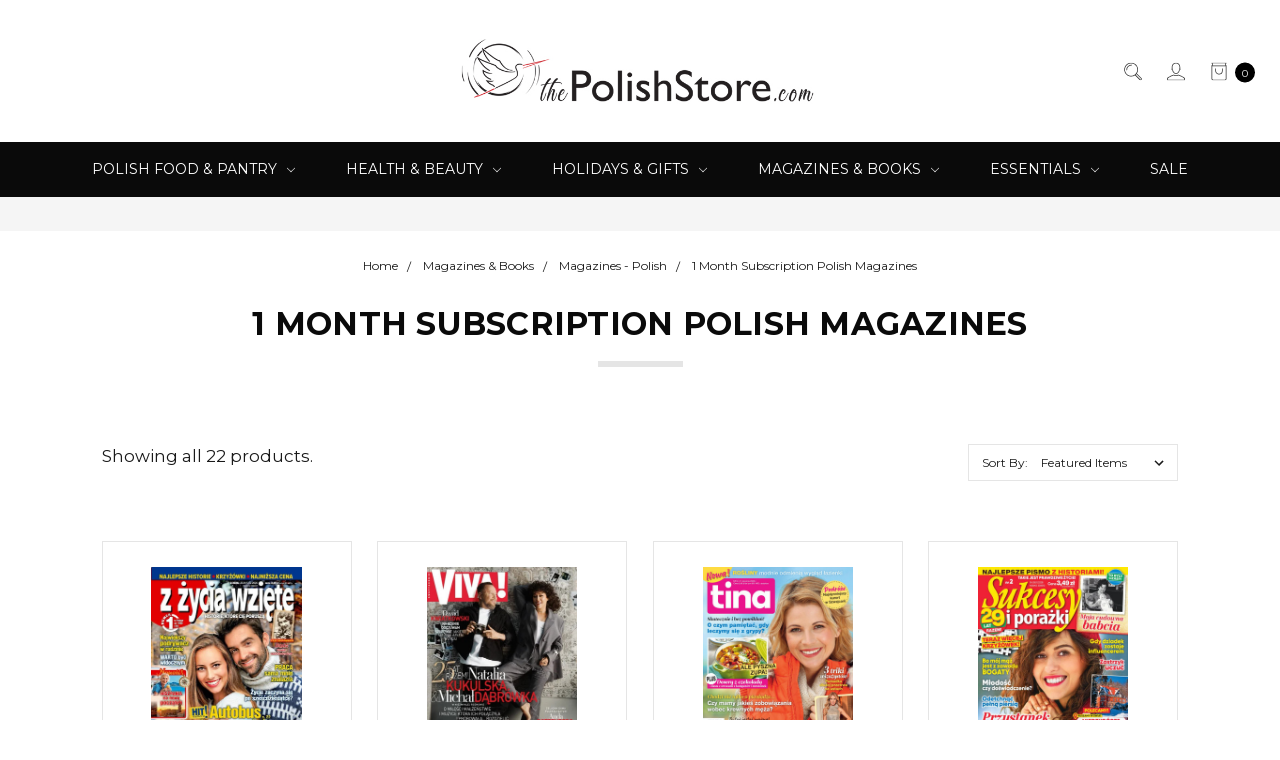

--- FILE ---
content_type: text/html; charset=UTF-8
request_url: https://thepolishstore.com/1-month-subscription-polish-magazines/
body_size: 23615
content:








<!DOCTYPE html>
<html class="no-js" lang="en">
    <head>
        <title>1 Month Subscription Polish Magazines | The Polish Store</title>
        <link rel="dns-prefetch preconnect" href="https://cdn11.bigcommerce.com/s-f9u3z5bg2" crossorigin><link rel="dns-prefetch preconnect" href="https://fonts.googleapis.com/" crossorigin><link rel="dns-prefetch preconnect" href="https://fonts.gstatic.com/" crossorigin>
        <meta name="keywords" content="polish store, polish goods, polish gifts, polish food, polish sweets, polish chocolate, polish ceramics, polish folk art, polish home decor, polish heritage gifts, polish pottery, Boleslawiec ceramics, polish imports, polish store canada, buy polish products online, traditional polish products"><link rel='canonical' href='https://thepolishstore.com/1-month-subscription-polish-magazines/' /><meta name='platform' content='bigcommerce.stencil' />
        
        

        <link href="https://cdn11.bigcommerce.com/s-f9u3z5bg2/product_images/ThePolishStoreFav.jpg?t=1529776604" rel="shortcut icon">
        <meta name="viewport" content="width=device-width, initial-scale=1">
        <meta name="ft-name" content="Covent Garden">
        <meta name="ft-version" content="2.12.0">
        <meta name="ft-edition" content="Contemporary">

        <script>
    function browserSupportsAllFeatures() {
        return window.Promise
            && window.fetch
            && window.URL
            && window.URLSearchParams
            && window.WeakMap
    }

    function loadScript(src) {
        var js = document.createElement('script');
        js.src = src;
        js.onerror = function () {
            console.error('Failed to load polyfill script ' + src);
        };
        document.head.appendChild(js);
    }

    if (!browserSupportsAllFeatures()) {
        loadScript('https://cdn11.bigcommerce.com/s-f9u3z5bg2/stencil/80cb2b70-4bd6-013e-962b-02116fd3d4b5/dist/theme-bundle.polyfills.js');
    }
</script>

        <script nonce="">
            // Change document class from no-js to js so we can detect this in css
            document.documentElement.className = document.documentElement.className.replace('no-js', 'js');
        </script>

        <link href="https://fonts.googleapis.com/css?family=Montserrat:400,700&display=swap" rel="stylesheet">
        <link data-stencil-stylesheet href="https://cdn11.bigcommerce.com/s-f9u3z5bg2/stencil/80cb2b70-4bd6-013e-962b-02116fd3d4b5/css/theme-70da12e0-daae-013e-c6f9-424a51a17753.css" rel="stylesheet">


        <!-- Start Tracking Code for analytics_facebook -->

<script>
!function(f,b,e,v,n,t,s){if(f.fbq)return;n=f.fbq=function(){n.callMethod?n.callMethod.apply(n,arguments):n.queue.push(arguments)};if(!f._fbq)f._fbq=n;n.push=n;n.loaded=!0;n.version='2.0';n.queue=[];t=b.createElement(e);t.async=!0;t.src=v;s=b.getElementsByTagName(e)[0];s.parentNode.insertBefore(t,s)}(window,document,'script','https://connect.facebook.net/en_US/fbevents.js');

fbq('set', 'autoConfig', 'false', '1591207014632589');
fbq('dataProcessingOptions', ['LDU'], 0, 0);
fbq('init', '1591207014632589', {"external_id":"e0ffcb0d-dfb2-4c0a-a77c-d30be7f649cc"});
fbq('set', 'agent', 'bigcommerce', '1591207014632589');

function trackEvents() {
    var pathName = window.location.pathname;

    fbq('track', 'PageView', {}, "");

    // Search events start -- only fire if the shopper lands on the /search.php page
    if (pathName.indexOf('/search.php') === 0 && getUrlParameter('search_query')) {
        fbq('track', 'Search', {
            content_type: 'product_group',
            content_ids: [],
            search_string: getUrlParameter('search_query')
        });
    }
    // Search events end

    // Wishlist events start -- only fire if the shopper attempts to add an item to their wishlist
    if (pathName.indexOf('/wishlist.php') === 0 && getUrlParameter('added_product_id')) {
        fbq('track', 'AddToWishlist', {
            content_type: 'product_group',
            content_ids: []
        });
    }
    // Wishlist events end

    // Lead events start -- only fire if the shopper subscribes to newsletter
    if (pathName.indexOf('/subscribe.php') === 0 && getUrlParameter('result') === 'success') {
        fbq('track', 'Lead', {});
    }
    // Lead events end

    // Registration events start -- only fire if the shopper registers an account
    if (pathName.indexOf('/login.php') === 0 && getUrlParameter('action') === 'account_created') {
        fbq('track', 'CompleteRegistration', {}, "");
    }
    // Registration events end

    

    function getUrlParameter(name) {
        var cleanName = name.replace(/[\[]/, '\[').replace(/[\]]/, '\]');
        var regex = new RegExp('[\?&]' + cleanName + '=([^&#]*)');
        var results = regex.exec(window.location.search);
        return results === null ? '' : decodeURIComponent(results[1].replace(/\+/g, ' '));
    }
}

if (window.addEventListener) {
    window.addEventListener("load", trackEvents, false)
}
</script>
<noscript><img height="1" width="1" style="display:none" alt="null" src="https://www.facebook.com/tr?id=1591207014632589&ev=PageView&noscript=1&a=plbigcommerce1.2&eid="/></noscript>

<!-- End Tracking Code for analytics_facebook -->

<!-- Start Tracking Code for analytics_googleanalytics4 -->

<script data-cfasync="false" src="https://cdn11.bigcommerce.com/shared/js/google_analytics4_bodl_subscribers-358423becf5d870b8b603a81de597c10f6bc7699.js" integrity="sha256-gtOfJ3Avc1pEE/hx6SKj/96cca7JvfqllWA9FTQJyfI=" crossorigin="anonymous"></script>
<script data-cfasync="false">
  (function () {
    window.dataLayer = window.dataLayer || [];

    function gtag(){
        dataLayer.push(arguments);
    }

    function initGA4(event) {
         function setupGtag() {
            function configureGtag() {
                gtag('js', new Date());
                gtag('set', 'developer_id.dMjk3Nj', true);
                gtag('config', 'G-PB7KPJPDLD');
            }

            var script = document.createElement('script');

            script.src = 'https://www.googletagmanager.com/gtag/js?id=G-PB7KPJPDLD';
            script.async = true;
            script.onload = configureGtag;

            document.head.appendChild(script);
        }

        setupGtag();

        if (typeof subscribeOnBodlEvents === 'function') {
            subscribeOnBodlEvents('G-PB7KPJPDLD', false);
        }

        window.removeEventListener(event.type, initGA4);
    }

    

    var eventName = document.readyState === 'complete' ? 'consentScriptsLoaded' : 'DOMContentLoaded';
    window.addEventListener(eventName, initGA4, false);
  })()
</script>

<!-- End Tracking Code for analytics_googleanalytics4 -->

<!-- Start Tracking Code for analytics_siteverification -->

<meta name="google-site-verification" content="9I9q3BKkTLhMVqr_rtNhMCpTZskZF4YDzURlY_az1iQ" />

<meta name="p:domain_verify" content="86a19a421411f5567f92e66b26e34d1d"/>

<style>
li[data-test="discover-icon"],
li[data-test="american-express-icon"],
li[data-test="jcb-icon"],
li[data-test="diners-club-icon"] {
    display: none;
}
</style

<!-- End Tracking Code for analytics_siteverification -->


<script type="text/javascript" src="https://checkout-sdk.bigcommerce.com/v1/loader.js" defer></script>
<script type="text/javascript">
fbq('track', 'ViewCategory', {"content_ids":["1813","1812","1811","1810","1808","1807","1804","1801","1800","1799","1798","1797","1796","1792","1790","1789","1786","1785","1784","1783","1781","1780"],"content_type":"product_group","content_category":"1 Month Subscription Polish Magazines"});
</script>
<script type="text/javascript">
var BCData = {};
</script>
<script type="application/ld+json">
{
  "@context": "https://schema.org",
  "@type": "WebSite",
  "url": "https://thepolishstore.com/",
  "name": "The Polish Store",
  "potentialAction": {
    "@type": "SearchAction",
    "target": "https://thepolishstore.com/search.php?search_query={search_term_string}",
    "query-input": "required name=search_term_string"
  }
}
</script>
 <script data-cfasync="false" src="https://microapps.bigcommerce.com/bodl-events/1.9.4/index.js" integrity="sha256-Y0tDj1qsyiKBRibKllwV0ZJ1aFlGYaHHGl/oUFoXJ7Y=" nonce="" crossorigin="anonymous"></script>
 <script data-cfasync="false" nonce="">

 (function() {
    function decodeBase64(base64) {
       const text = atob(base64);
       const length = text.length;
       const bytes = new Uint8Array(length);
       for (let i = 0; i < length; i++) {
          bytes[i] = text.charCodeAt(i);
       }
       const decoder = new TextDecoder();
       return decoder.decode(bytes);
    }
    window.bodl = JSON.parse(decodeBase64("[base64]"));
 })()

 </script>

<script nonce="">
(function () {
    var xmlHttp = new XMLHttpRequest();

    xmlHttp.open('POST', 'https://bes.gcp.data.bigcommerce.com/nobot');
    xmlHttp.setRequestHeader('Content-Type', 'application/json');
    xmlHttp.send('{"store_id":"10009128","timezone_offset":"-4.0","timestamp":"2026-01-26T07:28:43.67682600Z","visit_id":"307ff159-3bc9-4606-b924-8d22086e6452","channel_id":1}');
})();
</script>

        

        
        
        
        
        
        
        
        
        
        
        
        
        <!-- snippet location htmlhead -->

         
    </head>
    <body class="has-globalBanner">
        <!-- snippet location header -->
        <svg data-src="https://cdn11.bigcommerce.com/s-f9u3z5bg2/stencil/80cb2b70-4bd6-013e-962b-02116fd3d4b5/img/icon-sprite.svg" class="icons-svg-sprite"></svg>

            <div data-content-region="above_header_banner"></div>
<div data-content-region="above_header--global"></div>
<div data-content-region="above_header"></div>
<header class="header   " role="banner" id="header_search">
    <a href="#" class="mobileMenu-toggle" data-mobile-menu-toggle="menu">
        <span class="mobileMenu-toggleIcon">Toggle menu</span>
    </a>
    <div class="header-top position--center ">
        <nav class="navUser left">
    <ul class="navUser-section">
            </ul>
</nav>
<nav class="navUser right ">
    <ul class="navUser-section navUser-section--alt">
        <li class="navUser-item navUser-item--search">
            <a class="navUser-action navUser-action--quickSearch" href="#" data-search="quickSearch" aria-controls="quickSearch" aria-label="Search" aria-expanded="false"><i class="icon user-icon" aria-hidden="true"><svg><use xlink:href="#icon-search" /></svg></i><i class="icon replace-icon" aria-hidden="true"><svg><use xlink:href="#icon-search" /></svg></i></a>
            <div class="dropdown dropdown--quickSearch" id="quickSearch" aria-hidden="true" tabindex="-1" data-prevent-quick-search-close>
                <div class="container">
    <!-- snippet location forms_search -->
    <form class="form" action="/search.php">
        <fieldset class="form-fieldset">
            <div class="form-field">
                <label class="is-srOnly" for="search_query">Search</label>
                <input class="form-input" data-search-quick name="search_query" id="search_query" data-error-message="Search field cannot be empty." placeholder="Search the store" autocomplete="off">
            </div>
        </fieldset>
    </form>
    <a class="modal-close" aria-label="Close" data-drop-down-close role="button">
        <span aria-hidden="true">&#215;</span>
    </a>
</div>
<div class="resultsContainer" id="qsResults">
    <section class="quickSearchResults" data-bind="html: results"></section>
</div>
            </div>
        </li>
        <li class="navUser-item navUser-item--account">
                <a class="navUser-action" href="/login.php" aria-label="Sign in"><i class="icon" aria-hidden="true"><svg><use xlink:href="#icon-account" /></svg></i></a>
        </li>
        <li class="navUser-item navUser-item--cart">
            <a
                class="navUser-action"
                data-cart-preview
                data-dropdown="cart-preview-dropdown"
                data-options="align:right"
                href="/cart.php"
                aria-label="cart.nav_aria_label">
                <span class="navUser-item-cartLabel"><i class="icon" aria-hidden="true"><svg><use xlink:href="#icon-bag" /></svg></i></span> <span class="countPill cart-quantity"></span>
            </a>

            <div class="dropdown-menu" id="cart-preview-dropdown" data-dropdown-content aria-hidden="true"></div>
        </li>
    </ul>
</nav>

        <div class="header-logo header-logo--center ">
            <a href="https://thepolishstore.com/">
                <span class="header-logo-text with-image">
                    <img class="header-logo-image-unknown-size" src="https://cdn11.bigcommerce.com/s-f9u3z5bg2/images/stencil/original/untitled-4_1635816530__51297.original.jpg" alt="ThePolishStore.com" title="ThePolishStore.com">
                </span>
</a>
        </div>

    </div>

    <div data-content-region="header_above_navigation"></div>
        <div class="navPages-container " id="menu" data-menu>
            <nav class="navPages">
    <div class="navPages-quickSearch">
        <!-- snippet location forms_search -->
<form class="form"  action="/search.php">
    <fieldset class="form-fieldset">
        <div class="form-field">
            <label class="form-label is-srOnly" for="search_query_adv">Search Keyword:</label>
            <div class="form-prefixPostfix wrap">
                <input class="form-input" id="search_query_adv" name="search_query_adv" value="">
                <input class="button button--primary form-prefixPostfix-button--postfix" type="submit" value="Search">
            </div>
        </div>
    </fieldset>
</form>
    </div>
    <ul class="navPages-list marketplace">
                        <li class="navPages-item">
                            <a class="navPages-action navPages-action-depth-max has-subMenu is-root" href="https://thepolishstore.com/polish-food/" data-collapsible="navPages-301">
    Polish Food &amp; Pantry <i class="icon navPages-action-moreIcon" aria-hidden="true"><svg><use xlink:href="#icon-chevron-down" /></svg></i>
</a>
<div class="navPage-subMenu" id="navPages-301" aria-hidden="true" tabindex="-1">
    <ul class="navPage-subMenu-list">
            <li class="navPage-subMenu-item">
                    <a
                        class="navPage-subMenu-action navPages-action has-subMenu"
                        href="https://thepolishstore.com/pantry-cooking/"
                        data-collapsible="navPages-330"
                        data-collapsible-disabled-breakpoint="medium"
                        data-collapsible-disabled-state="open"
                        data-collapsible-enabled-state="closed">
                        The Pantry <i class="icon navPages-action-moreIcon" aria-hidden="true"><svg><use xlink:href="#icon-chevron-down" /></svg></i>
                    </a>
                    <ul class="navPage-childList" id="navPages-330">
                        <li class="navPage-childList-item">
                            <a class="navPage-childList-action navPages-action" href="https://thepolishstore.com/herbs-spices/">Herbs &amp; Spices</a>
                        </li>
                        <li class="navPage-childList-item">
                            <a class="navPage-childList-action navPages-action" href="https://thepolishstore.com/soups/">Soups</a>
                        </li>
                        <li class="navPage-childList-item">
                            <a class="navPage-childList-action navPages-action" href="https://thepolishstore.com/grains-groats-rice/">Grains &amp; Groats</a>
                        </li>
                        <li class="navPage-childList-item">
                            <a class="navPage-childList-action navPages-action" href="https://thepolishstore.com/sauces-marinades/">Sauces &amp; Marinades</a>
                        </li>
                    </ul>
            </li>
            <li class="navPage-subMenu-item">
                    <a
                        class="navPage-subMenu-action navPages-action has-subMenu"
                        href="https://thepolishstore.com/baking-cooking/"
                        data-collapsible="navPages-307"
                        data-collapsible-disabled-breakpoint="medium"
                        data-collapsible-disabled-state="open"
                        data-collapsible-enabled-state="closed">
                        Baking &amp; Cooking <i class="icon navPages-action-moreIcon" aria-hidden="true"><svg><use xlink:href="#icon-chevron-down" /></svg></i>
                    </a>
                    <ul class="navPage-childList" id="navPages-307">
                        <li class="navPage-childList-item">
                            <a class="navPage-childList-action navPages-action" href="https://thepolishstore.com/baking/">Baking</a>
                        </li>
                    </ul>
            </li>
            <li class="navPage-subMenu-item">
                    <a
                        class="navPage-subMenu-action navPages-action has-subMenu"
                        href="https://thepolishstore.com/sweets-treats/"
                        data-collapsible="navPages-311"
                        data-collapsible-disabled-breakpoint="medium"
                        data-collapsible-disabled-state="open"
                        data-collapsible-enabled-state="closed">
                        Sweets &amp; Treats <i class="icon navPages-action-moreIcon" aria-hidden="true"><svg><use xlink:href="#icon-chevron-down" /></svg></i>
                    </a>
                    <ul class="navPage-childList" id="navPages-311">
                        <li class="navPage-childList-item">
                            <a class="navPage-childList-action navPages-action" href="https://thepolishstore.com/chocolate/">Chocolate</a>
                        </li>
                        <li class="navPage-childList-item">
                            <a class="navPage-childList-action navPages-action" href="https://thepolishstore.com/candy/">Candy</a>
                        </li>
                        <li class="navPage-childList-item">
                            <a class="navPage-childList-action navPages-action" href="https://thepolishstore.com/cookies-snacks/">Cookies &amp; Snacks</a>
                        </li>
                        <li class="navPage-childList-item">
                            <a class="navPage-childList-action navPages-action" href="https://thepolishstore.com/puddings-jelly-desserts/">Puddings, Jelly &amp; Desserts</a>
                        </li>
                    </ul>
            </li>
            <li class="navPage-subMenu-item">
                    <a
                        class="navPage-subMenu-action navPages-action has-subMenu"
                        href="https://thepolishstore.com/tea-drinks/"
                        data-collapsible="navPages-312"
                        data-collapsible-disabled-breakpoint="medium"
                        data-collapsible-disabled-state="open"
                        data-collapsible-enabled-state="closed">
                        Tea &amp; Drinks <i class="icon navPages-action-moreIcon" aria-hidden="true"><svg><use xlink:href="#icon-chevron-down" /></svg></i>
                    </a>
                    <ul class="navPage-childList" id="navPages-312">
                        <li class="navPage-childList-item">
                            <a class="navPage-childList-action navPages-action" href="https://thepolishstore.com/herbal-tea/">Herbal Tea</a>
                        </li>
                        <li class="navPage-childList-item">
                            <a class="navPage-childList-action navPages-action" href="https://thepolishstore.com/fruit-tea/">Fruit Tea</a>
                        </li>
                    </ul>
            </li>
    </ul>
</div>
                        </li>
                        <li class="navPages-item">
                            <a class="navPages-action navPages-action-depth-max has-subMenu is-root" href="https://thepolishstore.com/health-beauty/" data-collapsible="navPages-24">
    Health &amp; Beauty <i class="icon navPages-action-moreIcon" aria-hidden="true"><svg><use xlink:href="#icon-chevron-down" /></svg></i>
</a>
<div class="navPage-subMenu" id="navPages-24" aria-hidden="true" tabindex="-1">
    <ul class="navPage-subMenu-list">
            <li class="navPage-subMenu-item">
                    <a
                        class="navPage-subMenu-action navPages-action has-subMenu"
                        href="https://thepolishstore.com/face-care/"
                        data-collapsible="navPages-114"
                        data-collapsible-disabled-breakpoint="medium"
                        data-collapsible-disabled-state="open"
                        data-collapsible-enabled-state="closed">
                        Face Care <i class="icon navPages-action-moreIcon" aria-hidden="true"><svg><use xlink:href="#icon-chevron-down" /></svg></i>
                    </a>
                    <ul class="navPage-childList" id="navPages-114">
                        <li class="navPage-childList-item">
                            <a class="navPage-childList-action navPages-action" href="https://thepolishstore.com/cleansers-toners/">Cleansers &amp; Toners</a>
                        </li>
                        <li class="navPage-childList-item">
                            <a class="navPage-childList-action navPages-action" href="https://thepolishstore.com/makeup-removers/">Makeup Removers</a>
                        </li>
                        <li class="navPage-childList-item">
                            <a class="navPage-childList-action navPages-action" href="https://thepolishstore.com/creams-serums/">Creams &amp; Serums</a>
                        </li>
                        <li class="navPage-childList-item">
                            <a class="navPage-childList-action navPages-action" href="https://thepolishstore.com/masks-exfoliators/">Masks &amp; Exfoliators</a>
                        </li>
                        <li class="navPage-childList-item">
                            <a class="navPage-childList-action navPages-action" href="https://thepolishstore.com/eye-creams/">Eye Care</a>
                        </li>
                    </ul>
            </li>
            <li class="navPage-subMenu-item">
                    <a
                        class="navPage-subMenu-action navPages-action has-subMenu"
                        href="https://thepolishstore.com/body-care/"
                        data-collapsible="navPages-115"
                        data-collapsible-disabled-breakpoint="medium"
                        data-collapsible-disabled-state="open"
                        data-collapsible-enabled-state="closed">
                        Body Care <i class="icon navPages-action-moreIcon" aria-hidden="true"><svg><use xlink:href="#icon-chevron-down" /></svg></i>
                    </a>
                    <ul class="navPage-childList" id="navPages-115">
                        <li class="navPage-childList-item">
                            <a class="navPage-childList-action navPages-action" href="https://thepolishstore.com/shower-bath/">Shower &amp; Bath</a>
                        </li>
                        <li class="navPage-childList-item">
                            <a class="navPage-childList-action navPages-action" href="https://thepolishstore.com/lotions-butters/">Lotions &amp; Butters</a>
                        </li>
                        <li class="navPage-childList-item">
                            <a class="navPage-childList-action navPages-action" href="https://thepolishstore.com/hand-foot-care/">Hand &amp; Foot Care</a>
                        </li>
                        <li class="navPage-childList-item">
                            <a class="navPage-childList-action navPages-action" href="https://thepolishstore.com/intimate-care/">Intimate Care</a>
                        </li>
                    </ul>
            </li>
            <li class="navPage-subMenu-item">
                    <a
                        class="navPage-subMenu-action navPages-action has-subMenu"
                        href="https://thepolishstore.com/hair-care/"
                        data-collapsible="navPages-117"
                        data-collapsible-disabled-breakpoint="medium"
                        data-collapsible-disabled-state="open"
                        data-collapsible-enabled-state="closed">
                        Hair Care <i class="icon navPages-action-moreIcon" aria-hidden="true"><svg><use xlink:href="#icon-chevron-down" /></svg></i>
                    </a>
                    <ul class="navPage-childList" id="navPages-117">
                        <li class="navPage-childList-item">
                            <a class="navPage-childList-action navPages-action" href="https://thepolishstore.com/shampoo/">Shampoo</a>
                        </li>
                        <li class="navPage-childList-item">
                            <a class="navPage-childList-action navPages-action" href="https://thepolishstore.com/conditioner/">Conditioner</a>
                        </li>
                        <li class="navPage-childList-item">
                            <a class="navPage-childList-action navPages-action" href="https://thepolishstore.com/styling-treatment/">Styling &amp; Treatment</a>
                        </li>
                    </ul>
            </li>
            <li class="navPage-subMenu-item">
                    <a
                        class="navPage-subMenu-action navPages-action has-subMenu"
                        href="https://thepolishstore.com/beauty-brands/"
                        data-collapsible="navPages-324"
                        data-collapsible-disabled-breakpoint="medium"
                        data-collapsible-disabled-state="open"
                        data-collapsible-enabled-state="closed">
                        Beauty Brands <i class="icon navPages-action-moreIcon" aria-hidden="true"><svg><use xlink:href="#icon-chevron-down" /></svg></i>
                    </a>
                    <ul class="navPage-childList" id="navPages-324">
                        <li class="navPage-childList-item">
                            <a class="navPage-childList-action navPages-action" href="https://thepolishstore.com/ziaja-canada/">Ziaja Canada</a>
                        </li>
                        <li class="navPage-childList-item">
                            <a class="navPage-childList-action navPages-action" href="https://thepolishstore.com/bielenda-canada/">Bielenda Canada</a>
                        </li>
                    </ul>
            </li>
    </ul>
</div>
                        </li>
                        <li class="navPages-item">
                            <a class="navPages-action navPages-action-depth-max has-subMenu is-root" href="https://thepolishstore.com/holidays-gifts/" data-collapsible="navPages-305">
    Holidays &amp; Gifts <i class="icon navPages-action-moreIcon" aria-hidden="true"><svg><use xlink:href="#icon-chevron-down" /></svg></i>
</a>
<div class="navPage-subMenu" id="navPages-305" aria-hidden="true" tabindex="-1">
    <ul class="navPage-subMenu-list">
            <li class="navPage-subMenu-item">
                    <a
                        class="navPage-subMenu-action navPages-action has-subMenu"
                        href="https://thepolishstore.com/polish-christmas/"
                        data-collapsible="navPages-286"
                        data-collapsible-disabled-breakpoint="medium"
                        data-collapsible-disabled-state="open"
                        data-collapsible-enabled-state="closed">
                        Polish Christmas <i class="icon navPages-action-moreIcon" aria-hidden="true"><svg><use xlink:href="#icon-chevron-down" /></svg></i>
                    </a>
                    <ul class="navPage-childList" id="navPages-286">
                        <li class="navPage-childList-item">
                            <a class="navPage-childList-action navPages-action" href="https://thepolishstore.com/christmas-ornaments/">Christmas Ornaments</a>
                        </li>
                        <li class="navPage-childList-item">
                            <a class="navPage-childList-action navPages-action" href="https://thepolishstore.com/christmas-decor/">Christmas Decorations</a>
                        </li>
                    </ul>
            </li>
            <li class="navPage-subMenu-item">
                    <a
                        class="navPage-subMenu-action navPages-action has-subMenu"
                        href="https://thepolishstore.com/polish-easter/"
                        data-collapsible="navPages-168"
                        data-collapsible-disabled-breakpoint="medium"
                        data-collapsible-disabled-state="open"
                        data-collapsible-enabled-state="closed">
                        Polish Easter <i class="icon navPages-action-moreIcon" aria-hidden="true"><svg><use xlink:href="#icon-chevron-down" /></svg></i>
                    </a>
                    <ul class="navPage-childList" id="navPages-168">
                        <li class="navPage-childList-item">
                            <a class="navPage-childList-action navPages-action" href="https://thepolishstore.com/easter-decorations/">Easter Decorations</a>
                        </li>
                        <li class="navPage-childList-item">
                            <a class="navPage-childList-action navPages-action" href="https://thepolishstore.com/pisanki-sleeves/">Pisanki &amp; Sleeves</a>
                        </li>
                        <li class="navPage-childList-item">
                            <a class="navPage-childList-action navPages-action" href="https://thepolishstore.com/basket-covers/">Easter Basket Covers</a>
                        </li>
                    </ul>
            </li>
            <li class="navPage-subMenu-item">
                    <a
                        class="navPage-subMenu-action navPages-action has-subMenu"
                        href="https://thepolishstore.com/all-saints-day/"
                        data-collapsible="navPages-285"
                        data-collapsible-disabled-breakpoint="medium"
                        data-collapsible-disabled-state="open"
                        data-collapsible-enabled-state="closed">
                        All Saints Day <i class="icon navPages-action-moreIcon" aria-hidden="true"><svg><use xlink:href="#icon-chevron-down" /></svg></i>
                    </a>
                    <ul class="navPage-childList" id="navPages-285">
                        <li class="navPage-childList-item">
                            <a class="navPage-childList-action navPages-action" href="https://thepolishstore.com/grave-candles-znicze/">Grave Candles (Znicze)</a>
                        </li>
                    </ul>
            </li>
            <li class="navPage-subMenu-item">
                    <a
                        class="navPage-subMenu-action navPages-action has-subMenu"
                        href="https://thepolishstore.com/polish-gifts/"
                        data-collapsible="navPages-409"
                        data-collapsible-disabled-breakpoint="medium"
                        data-collapsible-disabled-state="open"
                        data-collapsible-enabled-state="closed">
                        Gifts &amp; Folk <i class="icon navPages-action-moreIcon" aria-hidden="true"><svg><use xlink:href="#icon-chevron-down" /></svg></i>
                    </a>
                    <ul class="navPage-childList" id="navPages-409">
                        <li class="navPage-childList-item">
                            <a class="navPage-childList-action navPages-action" href="https://thepolishstore.com/folk-art-home/">Folk Art &amp; Home</a>
                        </li>
                        <li class="navPage-childList-item">
                            <a class="navPage-childList-action navPages-action" href="https://thepolishstore.com/polish-pride/">Polish Pride</a>
                        </li>
                        <li class="navPage-childList-item">
                            <a class="navPage-childList-action navPages-action" href="https://thepolishstore.com/books-games-puzzles/">Books, Games &amp; Puzzles</a>
                        </li>
                    </ul>
            </li>
    </ul>
</div>
                        </li>
                        <li class="navPages-item">
                            <a class="navPages-action navPages-action-depth-max has-subMenu is-root" href="https://thepolishstore.com/magazines-books/" data-collapsible="navPages-34">
    Magazines &amp; Books <i class="icon navPages-action-moreIcon" aria-hidden="true"><svg><use xlink:href="#icon-chevron-down" /></svg></i>
</a>
<div class="navPage-subMenu" id="navPages-34" aria-hidden="true" tabindex="-1">
    <ul class="navPage-subMenu-list">
            <li class="navPage-subMenu-item">
                    <a
                        class="navPage-subMenu-action navPages-action has-subMenu"
                        href="https://thepolishstore.com/magazines-polish/"
                        data-collapsible="navPages-60"
                        data-collapsible-disabled-breakpoint="medium"
                        data-collapsible-disabled-state="open"
                        data-collapsible-enabled-state="closed">
                        Magazines - Polish <i class="icon navPages-action-moreIcon" aria-hidden="true"><svg><use xlink:href="#icon-chevron-down" /></svg></i>
                    </a>
                    <ul class="navPage-childList" id="navPages-60">
                        <li class="navPage-childList-item">
                            <a class="navPage-childList-action navPages-action" href="https://thepolishstore.com/shop-magazines-by-interest/">Shop Magazines By Interest</a>
                        </li>
                        <li class="navPage-childList-item">
                            <a class="navPage-childList-action navPages-action" href="https://thepolishstore.com/weekly-magazines/">Weekly Magazines</a>
                        </li>
                        <li class="navPage-childList-item">
                            <a class="navPage-childList-action navPages-action" href="https://thepolishstore.com/biweekly-magazine/">Biweekly Magazine</a>
                        </li>
                        <li class="navPage-childList-item">
                            <a class="navPage-childList-action navPages-action" href="https://thepolishstore.com/monthly-magazines/">Monthly Magazines</a>
                        </li>
                        <li class="navPage-childList-item">
                            <a class="navPage-childList-action navPages-action" href="https://thepolishstore.com/1-month-subscription-polish-magazines/">1 Month Subscription Polish Magazines</a>
                        </li>
                        <li class="navPage-childList-item">
                            <a class="navPage-childList-action navPages-action" href="https://thepolishstore.com/3-month-subscription-polish-magazines/">3 Month Subscription Polish Magazines</a>
                        </li>
                        <li class="navPage-childList-item">
                            <a class="navPage-childList-action navPages-action" href="https://thepolishstore.com/6-month-subscription-polish-magazines/">6 Month Subscription Polish Magazines</a>
                        </li>
                    </ul>
            </li>
            <li class="navPage-subMenu-item">
                    <a
                        class="navPage-subMenu-action navPages-action has-subMenu"
                        href="https://thepolishstore.com/books-polish/"
                        data-collapsible="navPages-62"
                        data-collapsible-disabled-breakpoint="medium"
                        data-collapsible-disabled-state="open"
                        data-collapsible-enabled-state="closed">
                        Books - Polish <i class="icon navPages-action-moreIcon" aria-hidden="true"><svg><use xlink:href="#icon-chevron-down" /></svg></i>
                    </a>
                    <ul class="navPage-childList" id="navPages-62">
                        <li class="navPage-childList-item">
                            <a class="navPage-childList-action navPages-action" href="https://thepolishstore.com/polish-adult-books/">Polish Adult Books</a>
                        </li>
                        <li class="navPage-childList-item">
                            <a class="navPage-childList-action navPages-action" href="https://thepolishstore.com/polish-children-books/">Polish Children Books</a>
                        </li>
                        <li class="navPage-childList-item">
                            <a class="navPage-childList-action navPages-action" href="https://thepolishstore.com/polish-paperback-books-under-20/">Polish Paperback Books Under $20</a>
                        </li>
                    </ul>
            </li>
    </ul>
</div>
                        </li>
                        <li class="navPages-item">
                            <a class="navPages-action navPages-action-depth-max has-subMenu is-root" href="https://thepolishstore.com/essentials/" data-collapsible="navPages-426">
    Essentials <i class="icon navPages-action-moreIcon" aria-hidden="true"><svg><use xlink:href="#icon-chevron-down" /></svg></i>
</a>
<div class="navPage-subMenu" id="navPages-426" aria-hidden="true" tabindex="-1">
    <ul class="navPage-subMenu-list">
            <li class="navPage-subMenu-item">
                    <a
                        class="navPage-subMenu-action navPages-action has-subMenu"
                        href="https://thepolishstore.com/health-wellness/"
                        data-collapsible="navPages-119"
                        data-collapsible-disabled-breakpoint="medium"
                        data-collapsible-disabled-state="open"
                        data-collapsible-enabled-state="closed">
                        Health &amp; Wellness <i class="icon navPages-action-moreIcon" aria-hidden="true"><svg><use xlink:href="#icon-chevron-down" /></svg></i>
                    </a>
                    <ul class="navPage-childList" id="navPages-119">
                        <li class="navPage-childList-item">
                            <a class="navPage-childList-action navPages-action" href="https://thepolishstore.com/herbal-remedies-tonics/">Herbal Remedies &amp; Tonics</a>
                        </li>
                        <li class="navPage-childList-item">
                            <a class="navPage-childList-action navPages-action" href="https://thepolishstore.com/topical-relief/">Topical Relief</a>
                        </li>
                    </ul>
            </li>
            <li class="navPage-subMenu-item">
                    <a
                        class="navPage-subMenu-action navPages-action has-subMenu"
                        href="https://thepolishstore.com/home-essentials/"
                        data-collapsible="navPages-319"
                        data-collapsible-disabled-breakpoint="medium"
                        data-collapsible-disabled-state="open"
                        data-collapsible-enabled-state="closed">
                        Home Essentials <i class="icon navPages-action-moreIcon" aria-hidden="true"><svg><use xlink:href="#icon-chevron-down" /></svg></i>
                    </a>
                    <ul class="navPage-childList" id="navPages-319">
                        <li class="navPage-childList-item">
                            <a class="navPage-childList-action navPages-action" href="https://thepolishstore.com/laundry-care/">Laundry Care</a>
                        </li>
                        <li class="navPage-childList-item">
                            <a class="navPage-childList-action navPages-action" href="https://thepolishstore.com/household-cleaners/">Household Cleaners</a>
                        </li>
                    </ul>
            </li>
    </ul>
</div>
                        </li>
                        <li class="navPages-item">
                            <a class="navPages-action" href="https://thepolishstore.com/sale/">Sale</a>
                        </li>
    </ul>
    <ul class="navPages-list navPages-list--user">
            <li class="navPages-item">
                <a class="navPages-action" href="/login.php">Sign in</a>
                    or <a class="navPages-action" href="/login.php?action=create_account">Register</a>
            </li>
    </ul>
</nav>
        </div>
        <div class="globalBanner globalBanner--scroll0" data-slick='{
    "arrows": false,
    "dots": false,
    "mobileFirst": true,
    "slidesToShow": 1,
    "slidesToScroll": 1,
    "autoplay": true,
    "responsive": [{
        "breakpoint": 900,
        "settings": "unslick"
    }]
}'>
  
        
</div>
</header>
<div data-content-region="below_header--global"></div>
<div data-content-region="below_header"></div>
<div data-content-region="header_bottom"></div>
        <div class="body has-globalBanner" data-currency-code="CAD">
     
    <div class="container">
        
<ul class="breadcrumbs">
        <li class="breadcrumb ">
                <a href="https://thepolishstore.com/" class="breadcrumb-label"><span>Home</span></a>
        </li>
        <li class="breadcrumb ">
                <a href="https://thepolishstore.com/magazines-books/" class="breadcrumb-label"><span>Magazines &amp; Books</span></a>
        </li>
        <li class="breadcrumb ">
                <a href="https://thepolishstore.com/magazines-polish/" class="breadcrumb-label"><span>Magazines - Polish</span></a>
        </li>
        <li class="breadcrumb is-active">
                <a href="https://thepolishstore.com/1-month-subscription-polish-magazines/" class="breadcrumb-label"><span>1 Month Subscription Polish Magazines</span></a>
        </li>
</ul>
<script type="application/ld+json"  nonce="">
    {
        "@context": "https://schema.org",
        "@type": "BreadcrumbList",
        "itemListElement":
        [
            {
                "@type": "ListItem",
                "position": 1,
                "item": {
                    "@id": "https://thepolishstore.com/",
                    "name": "Home"
                }
            },
            {
                "@type": "ListItem",
                "position": 2,
                "item": {
                    "@id": "https://thepolishstore.com/magazines-books/",
                    "name": "Magazines & Books"
                }
            },
            {
                "@type": "ListItem",
                "position": 3,
                "item": {
                    "@id": "https://thepolishstore.com/magazines-polish/",
                    "name": "Magazines - Polish"
                }
            },
            {
                "@type": "ListItem",
                "position": 4,
                "item": {
                    "@id": "https://thepolishstore.com/1-month-subscription-polish-magazines/",
                    "name": "1 Month Subscription Polish Magazines"
                }
            }
        ]
    }
</script><h1 class="page-heading"><span>1 Month Subscription Polish Magazines</span><hr class="title-separator title-separator--solid"></h1>
<div data-content-region="below_category_header"></div>
<div data-content-region="below_category_description"></div>
<!-- snippet location categories -->
<div class="page">
    <main class="page-content" id="product-listing-container">
        <div data-content-region="above_category_products"></div>
            
<form class="actionBar" method="get" data-sort-by="product">
            <div class="productCount">
            Showing all 22 products.
    </div>
    <fieldset class="form-fieldset actionBar-section">
    <div class="form-field">
        <label class="form-label" for="sort">Sort By:</label>
        <select class="form-select form-select--small" name="sort" id="sort">
            <option value="featured" selected>Featured Items</option>
            <option value="newest" >Newest Items</option>
            <option value="bestselling" >Best Selling</option>
            <option value="alphaasc" >A to Z</option>
            <option value="alphadesc" >Z to A</option>
                <option value="avgcustomerreview" >By Review</option>
            <option value="priceasc" >Price: Ascending</option>
            <option value="pricedesc" >Price: Descending</option>
        </select>
    </div>
</fieldset>

</form>

<form action="/compare" method='POST'  data-product-compare class="productCategoryCompare">
            <ul class="productGrid">
    <li class="product product--2 desktop-columns--4">
        <article class="card  card--align-left"
 >
    <figure class="card-figure">
        <a href="https://thepolishstore.com/z-zycia-wziete-1-month-subscription-price-includes-shipping/" >
            <div class="card-img-container">
                        <img src="https://cdn11.bigcommerce.com/s-f9u3z5bg2/images/stencil/500x500/products/1813/17068/z-zycia-wziete-b-iext213307459__05165.1769286262.jpg?c=2" alt="Z Zycia Wziete - 1 month subscription (Price Includes Shipping)" title="Z Zycia Wziete - 1 month subscription (Price Includes Shipping)"   data-sizes="auto"
        srcset="https://cdn11.bigcommerce.com/s-f9u3z5bg2/images/stencil/80w/products/1813/17068/z-zycia-wziete-b-iext213307459__05165.1769286262.jpg?c=2"
    data-srcset="https://cdn11.bigcommerce.com/s-f9u3z5bg2/images/stencil/80w/products/1813/17068/z-zycia-wziete-b-iext213307459__05165.1769286262.jpg?c=2 80w, https://cdn11.bigcommerce.com/s-f9u3z5bg2/images/stencil/160w/products/1813/17068/z-zycia-wziete-b-iext213307459__05165.1769286262.jpg?c=2 160w, https://cdn11.bigcommerce.com/s-f9u3z5bg2/images/stencil/320w/products/1813/17068/z-zycia-wziete-b-iext213307459__05165.1769286262.jpg?c=2 320w, https://cdn11.bigcommerce.com/s-f9u3z5bg2/images/stencil/640w/products/1813/17068/z-zycia-wziete-b-iext213307459__05165.1769286262.jpg?c=2 640w, https://cdn11.bigcommerce.com/s-f9u3z5bg2/images/stencil/960w/products/1813/17068/z-zycia-wziete-b-iext213307459__05165.1769286262.jpg?c=2 960w, https://cdn11.bigcommerce.com/s-f9u3z5bg2/images/stencil/1280w/products/1813/17068/z-zycia-wziete-b-iext213307459__05165.1769286262.jpg?c=2 1280w, https://cdn11.bigcommerce.com/s-f9u3z5bg2/images/stencil/1920w/products/1813/17068/z-zycia-wziete-b-iext213307459__05165.1769286262.jpg?c=2 1920w, https://cdn11.bigcommerce.com/s-f9u3z5bg2/images/stencil/2560w/products/1813/17068/z-zycia-wziete-b-iext213307459__05165.1769286262.jpg?c=2 2560w"
    
    class="lazyload card-image has-hover"
    
    
    
     />
                            <img src="https://cdn11.bigcommerce.com/s-f9u3z5bg2/images/stencil/500x500/products/1813/15599/z-zycia-wziete-b-iext178746693__63681.1769286262.jpg?c=2" alt="Z Zycia Wziete - 1 month subscription (Price Includes Shipping)" title="Z Zycia Wziete - 1 month subscription (Price Includes Shipping)"   data-sizes="auto"
        srcset="https://cdn11.bigcommerce.com/s-f9u3z5bg2/images/stencil/80w/products/1813/15599/z-zycia-wziete-b-iext178746693__63681.1769286262.jpg?c=2"
    data-srcset="https://cdn11.bigcommerce.com/s-f9u3z5bg2/images/stencil/80w/products/1813/15599/z-zycia-wziete-b-iext178746693__63681.1769286262.jpg?c=2 80w, https://cdn11.bigcommerce.com/s-f9u3z5bg2/images/stencil/160w/products/1813/15599/z-zycia-wziete-b-iext178746693__63681.1769286262.jpg?c=2 160w, https://cdn11.bigcommerce.com/s-f9u3z5bg2/images/stencil/320w/products/1813/15599/z-zycia-wziete-b-iext178746693__63681.1769286262.jpg?c=2 320w, https://cdn11.bigcommerce.com/s-f9u3z5bg2/images/stencil/640w/products/1813/15599/z-zycia-wziete-b-iext178746693__63681.1769286262.jpg?c=2 640w, https://cdn11.bigcommerce.com/s-f9u3z5bg2/images/stencil/960w/products/1813/15599/z-zycia-wziete-b-iext178746693__63681.1769286262.jpg?c=2 960w, https://cdn11.bigcommerce.com/s-f9u3z5bg2/images/stencil/1280w/products/1813/15599/z-zycia-wziete-b-iext178746693__63681.1769286262.jpg?c=2 1280w, https://cdn11.bigcommerce.com/s-f9u3z5bg2/images/stencil/1920w/products/1813/15599/z-zycia-wziete-b-iext178746693__63681.1769286262.jpg?c=2 1920w, https://cdn11.bigcommerce.com/s-f9u3z5bg2/images/stencil/2560w/products/1813/15599/z-zycia-wziete-b-iext178746693__63681.1769286262.jpg?c=2 2560w"
    
    class="lazyload card-image image-hover"
    
    
    
     />
                </div>
        </a>

            <div class="card-tags">
            </div>
        <figcaption class="card-figcaption">
            <div class="card-figcaption-body">
            </div>
        </figcaption>
    </figure>
    <div class="card-body">
        <h3 class="card-title">
                <a href="https://thepolishstore.com/z-zycia-wziete-1-month-subscription-price-includes-shipping/" >Z Zycia Wziete - 1 month subscription (Price Includes Shipping)</a>
        </h3>

        <div class="card-text" data-test-info-type="price">
                
        <div class="price-section price-section--withoutTax rrp-price--withoutTax pricing-details--hidden">
            MSRP:
            <span data-product-rrp-price-without-tax class="price price--rrp">
                
            </span>
        </div>
        <div class="price-flex price-flex--stacked">
            <div class="price-section price-section--withoutTax non-sale-price--withoutTax pricing-details--hidden">
                Was:
                <span data-product-non-sale-price-without-tax class="price price--non-sale">
                    
                </span>
            </div>
            <div class="price-section price-section--withoutTax">
                <span class="price-label ">
                    
                </span>
                <span class="price-now-label pricing-details--hidden">
                    Now:
                </span>
                <span data-product-price-without-tax class="price price--withoutTax">$13.70</span>
            </div>
        </div>
        </div>




    </div>
                <a href="https://thepolishstore.com/z-zycia-wziete-1-month-subscription-price-includes-shipping/" data-event-type="product-click" class="button button--primary card-figcaption-button" data-product-id="1813">Choose Options</a>
</article>
    </li>
    <li class="product product--2 desktop-columns--4">
        <article class="card  card--align-left"
 >
    <figure class="card-figure">
        <a href="https://thepolishstore.com/viva-1-month-subscription-price-includes-shipping/" >
            <div class="card-img-container">
                        <img src="https://cdn11.bigcommerce.com/s-f9u3z5bg2/images/stencil/500x500/products/1812/15606/viva-b-iext178114090__77867.1741486525.jpg?c=2" alt="Viva - 1 month subscription (Price Includes Shipping)" title="Viva - 1 month subscription (Price Includes Shipping)"   data-sizes="auto"
        srcset="https://cdn11.bigcommerce.com/s-f9u3z5bg2/images/stencil/80w/products/1812/15606/viva-b-iext178114090__77867.1741486525.jpg?c=2"
    data-srcset="https://cdn11.bigcommerce.com/s-f9u3z5bg2/images/stencil/80w/products/1812/15606/viva-b-iext178114090__77867.1741486525.jpg?c=2 80w, https://cdn11.bigcommerce.com/s-f9u3z5bg2/images/stencil/160w/products/1812/15606/viva-b-iext178114090__77867.1741486525.jpg?c=2 160w, https://cdn11.bigcommerce.com/s-f9u3z5bg2/images/stencil/320w/products/1812/15606/viva-b-iext178114090__77867.1741486525.jpg?c=2 320w, https://cdn11.bigcommerce.com/s-f9u3z5bg2/images/stencil/640w/products/1812/15606/viva-b-iext178114090__77867.1741486525.jpg?c=2 640w, https://cdn11.bigcommerce.com/s-f9u3z5bg2/images/stencil/960w/products/1812/15606/viva-b-iext178114090__77867.1741486525.jpg?c=2 960w, https://cdn11.bigcommerce.com/s-f9u3z5bg2/images/stencil/1280w/products/1812/15606/viva-b-iext178114090__77867.1741486525.jpg?c=2 1280w, https://cdn11.bigcommerce.com/s-f9u3z5bg2/images/stencil/1920w/products/1812/15606/viva-b-iext178114090__77867.1741486525.jpg?c=2 1920w, https://cdn11.bigcommerce.com/s-f9u3z5bg2/images/stencil/2560w/products/1812/15606/viva-b-iext178114090__77867.1741486525.jpg?c=2 2560w"
    
    class="lazyload card-image has-hover"
    
    
    
     />
                            <img src="https://cdn11.bigcommerce.com/s-f9u3z5bg2/images/stencil/500x500/products/1812/13503/696__96533.1741486525.jpg?c=2" alt="Viva - 1 month subscription (Price Includes Shipping)" title="Viva - 1 month subscription (Price Includes Shipping)"   data-sizes="auto"
        srcset="https://cdn11.bigcommerce.com/s-f9u3z5bg2/images/stencil/80w/products/1812/13503/696__96533.1741486525.jpg?c=2"
    data-srcset="https://cdn11.bigcommerce.com/s-f9u3z5bg2/images/stencil/80w/products/1812/13503/696__96533.1741486525.jpg?c=2 80w, https://cdn11.bigcommerce.com/s-f9u3z5bg2/images/stencil/160w/products/1812/13503/696__96533.1741486525.jpg?c=2 160w, https://cdn11.bigcommerce.com/s-f9u3z5bg2/images/stencil/320w/products/1812/13503/696__96533.1741486525.jpg?c=2 320w, https://cdn11.bigcommerce.com/s-f9u3z5bg2/images/stencil/640w/products/1812/13503/696__96533.1741486525.jpg?c=2 640w, https://cdn11.bigcommerce.com/s-f9u3z5bg2/images/stencil/960w/products/1812/13503/696__96533.1741486525.jpg?c=2 960w, https://cdn11.bigcommerce.com/s-f9u3z5bg2/images/stencil/1280w/products/1812/13503/696__96533.1741486525.jpg?c=2 1280w, https://cdn11.bigcommerce.com/s-f9u3z5bg2/images/stencil/1920w/products/1812/13503/696__96533.1741486525.jpg?c=2 1920w, https://cdn11.bigcommerce.com/s-f9u3z5bg2/images/stencil/2560w/products/1812/13503/696__96533.1741486525.jpg?c=2 2560w"
    
    class="lazyload card-image image-hover"
    
    
    
     />
                </div>
        </a>

            <div class="card-tags">
            </div>
        <figcaption class="card-figcaption">
            <div class="card-figcaption-body">
            </div>
        </figcaption>
    </figure>
    <div class="card-body">
        <h3 class="card-title">
                <a href="https://thepolishstore.com/viva-1-month-subscription-price-includes-shipping/" >Viva - 1 month subscription (Price Includes Shipping)</a>
        </h3>

        <div class="card-text" data-test-info-type="price">
                
        <div class="price-section price-section--withoutTax rrp-price--withoutTax pricing-details--hidden">
            MSRP:
            <span data-product-rrp-price-without-tax class="price price--rrp">
                
            </span>
        </div>
        <div class="price-flex price-flex--stacked">
            <div class="price-section price-section--withoutTax non-sale-price--withoutTax pricing-details--hidden">
                Was:
                <span data-product-non-sale-price-without-tax class="price price--non-sale">
                    
                </span>
            </div>
            <div class="price-section price-section--withoutTax">
                <span class="price-label ">
                    
                </span>
                <span class="price-now-label pricing-details--hidden">
                    Now:
                </span>
                <span data-product-price-without-tax class="price price--withoutTax">$29.35</span>
            </div>
        </div>
        </div>




    </div>
                <a href="https://thepolishstore.com/viva-1-month-subscription-price-includes-shipping/" data-event-type="product-click" class="button button--primary card-figcaption-button" data-product-id="1812">Choose Options</a>
</article>
    </li>
    <li class="product product--2 desktop-columns--4">
        <article class="card  card--align-left"
 >
    <figure class="card-figure">
        <a href="https://thepolishstore.com/tina-1-month-subscription-price-includes-shipping/" >
            <div class="card-img-container">
                        <img src="https://cdn11.bigcommerce.com/s-f9u3z5bg2/images/stencil/500x500/products/1811/17080/ti-761x1000__64658.1769286962.jpg?c=2" alt="Tina - 1 month subscription (Price Includes Shipping)" title="Tina - 1 month subscription (Price Includes Shipping)"   data-sizes="auto"
        srcset="https://cdn11.bigcommerce.com/s-f9u3z5bg2/images/stencil/80w/products/1811/17080/ti-761x1000__64658.1769286962.jpg?c=2"
    data-srcset="https://cdn11.bigcommerce.com/s-f9u3z5bg2/images/stencil/80w/products/1811/17080/ti-761x1000__64658.1769286962.jpg?c=2 80w, https://cdn11.bigcommerce.com/s-f9u3z5bg2/images/stencil/160w/products/1811/17080/ti-761x1000__64658.1769286962.jpg?c=2 160w, https://cdn11.bigcommerce.com/s-f9u3z5bg2/images/stencil/320w/products/1811/17080/ti-761x1000__64658.1769286962.jpg?c=2 320w, https://cdn11.bigcommerce.com/s-f9u3z5bg2/images/stencil/640w/products/1811/17080/ti-761x1000__64658.1769286962.jpg?c=2 640w, https://cdn11.bigcommerce.com/s-f9u3z5bg2/images/stencil/960w/products/1811/17080/ti-761x1000__64658.1769286962.jpg?c=2 960w, https://cdn11.bigcommerce.com/s-f9u3z5bg2/images/stencil/1280w/products/1811/17080/ti-761x1000__64658.1769286962.jpg?c=2 1280w, https://cdn11.bigcommerce.com/s-f9u3z5bg2/images/stencil/1920w/products/1811/17080/ti-761x1000__64658.1769286962.jpg?c=2 1920w, https://cdn11.bigcommerce.com/s-f9u3z5bg2/images/stencil/2560w/products/1811/17080/ti-761x1000__64658.1769286962.jpg?c=2 2560w"
    
    class="lazyload card-image has-hover"
    
    
    
     />
                            <img src="https://cdn11.bigcommerce.com/s-f9u3z5bg2/images/stencil/500x500/products/1811/15652/tina-b-iext178613018__31532.1769286961.jpg?c=2" alt="Tina - 1 month subscription (Price Includes Shipping)" title="Tina - 1 month subscription (Price Includes Shipping)"   data-sizes="auto"
        srcset="https://cdn11.bigcommerce.com/s-f9u3z5bg2/images/stencil/80w/products/1811/15652/tina-b-iext178613018__31532.1769286961.jpg?c=2"
    data-srcset="https://cdn11.bigcommerce.com/s-f9u3z5bg2/images/stencil/80w/products/1811/15652/tina-b-iext178613018__31532.1769286961.jpg?c=2 80w, https://cdn11.bigcommerce.com/s-f9u3z5bg2/images/stencil/160w/products/1811/15652/tina-b-iext178613018__31532.1769286961.jpg?c=2 160w, https://cdn11.bigcommerce.com/s-f9u3z5bg2/images/stencil/320w/products/1811/15652/tina-b-iext178613018__31532.1769286961.jpg?c=2 320w, https://cdn11.bigcommerce.com/s-f9u3z5bg2/images/stencil/640w/products/1811/15652/tina-b-iext178613018__31532.1769286961.jpg?c=2 640w, https://cdn11.bigcommerce.com/s-f9u3z5bg2/images/stencil/960w/products/1811/15652/tina-b-iext178613018__31532.1769286961.jpg?c=2 960w, https://cdn11.bigcommerce.com/s-f9u3z5bg2/images/stencil/1280w/products/1811/15652/tina-b-iext178613018__31532.1769286961.jpg?c=2 1280w, https://cdn11.bigcommerce.com/s-f9u3z5bg2/images/stencil/1920w/products/1811/15652/tina-b-iext178613018__31532.1769286961.jpg?c=2 1920w, https://cdn11.bigcommerce.com/s-f9u3z5bg2/images/stencil/2560w/products/1811/15652/tina-b-iext178613018__31532.1769286961.jpg?c=2 2560w"
    
    class="lazyload card-image image-hover"
    
    
    
     />
                </div>
        </a>

            <div class="card-tags">
            </div>
        <figcaption class="card-figcaption">
            <div class="card-figcaption-body">
            </div>
        </figcaption>
    </figure>
    <div class="card-body">
        <h3 class="card-title">
                <a href="https://thepolishstore.com/tina-1-month-subscription-price-includes-shipping/" >Tina - 1 month subscription (Price Includes Shipping)</a>
        </h3>

        <div class="card-text" data-test-info-type="price">
                
        <div class="price-section price-section--withoutTax rrp-price--withoutTax pricing-details--hidden">
            MSRP:
            <span data-product-rrp-price-without-tax class="price price--rrp">
                
            </span>
        </div>
        <div class="price-flex price-flex--stacked">
            <div class="price-section price-section--withoutTax non-sale-price--withoutTax pricing-details--hidden">
                Was:
                <span data-product-non-sale-price-without-tax class="price price--non-sale">
                    
                </span>
            </div>
            <div class="price-section price-section--withoutTax">
                <span class="price-label ">
                    
                </span>
                <span class="price-now-label pricing-details--hidden">
                    Now:
                </span>
                <span data-product-price-without-tax class="price price--withoutTax">$15.60</span>
            </div>
        </div>
        </div>




    </div>
                <a href="https://thepolishstore.com/tina-1-month-subscription-price-includes-shipping/" data-event-type="product-click" class="button button--primary card-figcaption-button" data-product-id="1811">Choose Options</a>
</article>
    </li>
    <li class="product product--2 desktop-columns--4">
        <article class="card  card--align-left"
 >
    <figure class="card-figure">
        <a href="https://thepolishstore.com/sukcesy-i-porazki-1-month-subscription-price-includes-shipping/" >
            <div class="card-img-container">
                        <img src="https://cdn11.bigcommerce.com/s-f9u3z5bg2/images/stencil/500x500/products/1810/17072/sip-761x1000__34829.1769286564.jpg?c=2" alt="Sukcesy i Porazki - 1 month subscription (Price Includes Shipping)" title="Sukcesy i Porazki - 1 month subscription (Price Includes Shipping)"   data-sizes="auto"
        srcset="https://cdn11.bigcommerce.com/s-f9u3z5bg2/images/stencil/80w/products/1810/17072/sip-761x1000__34829.1769286564.jpg?c=2"
    data-srcset="https://cdn11.bigcommerce.com/s-f9u3z5bg2/images/stencil/80w/products/1810/17072/sip-761x1000__34829.1769286564.jpg?c=2 80w, https://cdn11.bigcommerce.com/s-f9u3z5bg2/images/stencil/160w/products/1810/17072/sip-761x1000__34829.1769286564.jpg?c=2 160w, https://cdn11.bigcommerce.com/s-f9u3z5bg2/images/stencil/320w/products/1810/17072/sip-761x1000__34829.1769286564.jpg?c=2 320w, https://cdn11.bigcommerce.com/s-f9u3z5bg2/images/stencil/640w/products/1810/17072/sip-761x1000__34829.1769286564.jpg?c=2 640w, https://cdn11.bigcommerce.com/s-f9u3z5bg2/images/stencil/960w/products/1810/17072/sip-761x1000__34829.1769286564.jpg?c=2 960w, https://cdn11.bigcommerce.com/s-f9u3z5bg2/images/stencil/1280w/products/1810/17072/sip-761x1000__34829.1769286564.jpg?c=2 1280w, https://cdn11.bigcommerce.com/s-f9u3z5bg2/images/stencil/1920w/products/1810/17072/sip-761x1000__34829.1769286564.jpg?c=2 1920w, https://cdn11.bigcommerce.com/s-f9u3z5bg2/images/stencil/2560w/products/1810/17072/sip-761x1000__34829.1769286564.jpg?c=2 2560w"
    
    class="lazyload card-image has-hover"
    
    
    
     />
                            <img src="https://cdn11.bigcommerce.com/s-f9u3z5bg2/images/stencil/500x500/products/1810/15609/sukcesy-i-porazki-b-iext178114057__78723.1769286564.jpg?c=2" alt="Sukcesy i Porazki - 1 month subscription (Price Includes Shipping)" title="Sukcesy i Porazki - 1 month subscription (Price Includes Shipping)"   data-sizes="auto"
        srcset="https://cdn11.bigcommerce.com/s-f9u3z5bg2/images/stencil/80w/products/1810/15609/sukcesy-i-porazki-b-iext178114057__78723.1769286564.jpg?c=2"
    data-srcset="https://cdn11.bigcommerce.com/s-f9u3z5bg2/images/stencil/80w/products/1810/15609/sukcesy-i-porazki-b-iext178114057__78723.1769286564.jpg?c=2 80w, https://cdn11.bigcommerce.com/s-f9u3z5bg2/images/stencil/160w/products/1810/15609/sukcesy-i-porazki-b-iext178114057__78723.1769286564.jpg?c=2 160w, https://cdn11.bigcommerce.com/s-f9u3z5bg2/images/stencil/320w/products/1810/15609/sukcesy-i-porazki-b-iext178114057__78723.1769286564.jpg?c=2 320w, https://cdn11.bigcommerce.com/s-f9u3z5bg2/images/stencil/640w/products/1810/15609/sukcesy-i-porazki-b-iext178114057__78723.1769286564.jpg?c=2 640w, https://cdn11.bigcommerce.com/s-f9u3z5bg2/images/stencil/960w/products/1810/15609/sukcesy-i-porazki-b-iext178114057__78723.1769286564.jpg?c=2 960w, https://cdn11.bigcommerce.com/s-f9u3z5bg2/images/stencil/1280w/products/1810/15609/sukcesy-i-porazki-b-iext178114057__78723.1769286564.jpg?c=2 1280w, https://cdn11.bigcommerce.com/s-f9u3z5bg2/images/stencil/1920w/products/1810/15609/sukcesy-i-porazki-b-iext178114057__78723.1769286564.jpg?c=2 1920w, https://cdn11.bigcommerce.com/s-f9u3z5bg2/images/stencil/2560w/products/1810/15609/sukcesy-i-porazki-b-iext178114057__78723.1769286564.jpg?c=2 2560w"
    
    class="lazyload card-image image-hover"
    
    
    
     />
                </div>
        </a>

            <div class="card-tags">
            </div>
        <figcaption class="card-figcaption">
            <div class="card-figcaption-body">
            </div>
        </figcaption>
    </figure>
    <div class="card-body">
        <h3 class="card-title">
                <a href="https://thepolishstore.com/sukcesy-i-porazki-1-month-subscription-price-includes-shipping/" >Sukcesy i Porazki - 1 month subscription (Price Includes Shipping)</a>
        </h3>

        <div class="card-text" data-test-info-type="price">
                
        <div class="price-section price-section--withoutTax rrp-price--withoutTax pricing-details--hidden">
            MSRP:
            <span data-product-rrp-price-without-tax class="price price--rrp">
                
            </span>
        </div>
        <div class="price-flex price-flex--stacked">
            <div class="price-section price-section--withoutTax non-sale-price--withoutTax pricing-details--hidden">
                Was:
                <span data-product-non-sale-price-without-tax class="price price--non-sale">
                    
                </span>
            </div>
            <div class="price-section price-section--withoutTax">
                <span class="price-label ">
                    
                </span>
                <span class="price-now-label pricing-details--hidden">
                    Now:
                </span>
                <span data-product-price-without-tax class="price price--withoutTax">$13.30</span>
            </div>
        </div>
        </div>




    </div>
                <a href="https://thepolishstore.com/sukcesy-i-porazki-1-month-subscription-price-includes-shipping/" data-event-type="product-click" class="button button--primary card-figcaption-button" data-product-id="1810">Choose Options</a>
</article>
    </li>
    <li class="product product--2 desktop-columns--4">
        <article class="card  card--align-left"
 >
    <figure class="card-figure">
        <a href="https://thepolishstore.com/rozrywka-1-month-subscription-price-includes-shipping/" >
            <div class="card-img-container">
                        <img src="https://cdn11.bigcommerce.com/s-f9u3z5bg2/images/stencil/500x500/products/1808/17062/rozrywka-b-iext213206643__05436.1769286033.jpg?c=2" alt="Rozrywka - 1 month subscription (Price Includes Shipping)" title="Rozrywka - 1 month subscription (Price Includes Shipping)"   data-sizes="auto"
        srcset="https://cdn11.bigcommerce.com/s-f9u3z5bg2/images/stencil/80w/products/1808/17062/rozrywka-b-iext213206643__05436.1769286033.jpg?c=2"
    data-srcset="https://cdn11.bigcommerce.com/s-f9u3z5bg2/images/stencil/80w/products/1808/17062/rozrywka-b-iext213206643__05436.1769286033.jpg?c=2 80w, https://cdn11.bigcommerce.com/s-f9u3z5bg2/images/stencil/160w/products/1808/17062/rozrywka-b-iext213206643__05436.1769286033.jpg?c=2 160w, https://cdn11.bigcommerce.com/s-f9u3z5bg2/images/stencil/320w/products/1808/17062/rozrywka-b-iext213206643__05436.1769286033.jpg?c=2 320w, https://cdn11.bigcommerce.com/s-f9u3z5bg2/images/stencil/640w/products/1808/17062/rozrywka-b-iext213206643__05436.1769286033.jpg?c=2 640w, https://cdn11.bigcommerce.com/s-f9u3z5bg2/images/stencil/960w/products/1808/17062/rozrywka-b-iext213206643__05436.1769286033.jpg?c=2 960w, https://cdn11.bigcommerce.com/s-f9u3z5bg2/images/stencil/1280w/products/1808/17062/rozrywka-b-iext213206643__05436.1769286033.jpg?c=2 1280w, https://cdn11.bigcommerce.com/s-f9u3z5bg2/images/stencil/1920w/products/1808/17062/rozrywka-b-iext213206643__05436.1769286033.jpg?c=2 1920w, https://cdn11.bigcommerce.com/s-f9u3z5bg2/images/stencil/2560w/products/1808/17062/rozrywka-b-iext213206643__05436.1769286033.jpg?c=2 2560w"
    
    class="lazyload card-image has-hover"
    
    
    
     />
                            <img src="https://cdn11.bigcommerce.com/s-f9u3z5bg2/images/stencil/500x500/products/1808/15595/rozrywka-b-iext178546646__45855.1769286033.jpg?c=2" alt="Rozrywka - 1 month subscription (Price Includes Shipping)" title="Rozrywka - 1 month subscription (Price Includes Shipping)"   data-sizes="auto"
        srcset="https://cdn11.bigcommerce.com/s-f9u3z5bg2/images/stencil/80w/products/1808/15595/rozrywka-b-iext178546646__45855.1769286033.jpg?c=2"
    data-srcset="https://cdn11.bigcommerce.com/s-f9u3z5bg2/images/stencil/80w/products/1808/15595/rozrywka-b-iext178546646__45855.1769286033.jpg?c=2 80w, https://cdn11.bigcommerce.com/s-f9u3z5bg2/images/stencil/160w/products/1808/15595/rozrywka-b-iext178546646__45855.1769286033.jpg?c=2 160w, https://cdn11.bigcommerce.com/s-f9u3z5bg2/images/stencil/320w/products/1808/15595/rozrywka-b-iext178546646__45855.1769286033.jpg?c=2 320w, https://cdn11.bigcommerce.com/s-f9u3z5bg2/images/stencil/640w/products/1808/15595/rozrywka-b-iext178546646__45855.1769286033.jpg?c=2 640w, https://cdn11.bigcommerce.com/s-f9u3z5bg2/images/stencil/960w/products/1808/15595/rozrywka-b-iext178546646__45855.1769286033.jpg?c=2 960w, https://cdn11.bigcommerce.com/s-f9u3z5bg2/images/stencil/1280w/products/1808/15595/rozrywka-b-iext178546646__45855.1769286033.jpg?c=2 1280w, https://cdn11.bigcommerce.com/s-f9u3z5bg2/images/stencil/1920w/products/1808/15595/rozrywka-b-iext178546646__45855.1769286033.jpg?c=2 1920w, https://cdn11.bigcommerce.com/s-f9u3z5bg2/images/stencil/2560w/products/1808/15595/rozrywka-b-iext178546646__45855.1769286033.jpg?c=2 2560w"
    
    class="lazyload card-image image-hover"
    
    
    
     />
                </div>
        </a>

            <div class="card-tags">
            </div>
        <figcaption class="card-figcaption">
            <div class="card-figcaption-body">
            </div>
        </figcaption>
    </figure>
    <div class="card-body">
        <h3 class="card-title">
                <a href="https://thepolishstore.com/rozrywka-1-month-subscription-price-includes-shipping/" >Rozrywka - 1 month subscription (Price Includes Shipping)</a>
        </h3>

        <div class="card-text" data-test-info-type="price">
                
        <div class="price-section price-section--withoutTax rrp-price--withoutTax pricing-details--hidden">
            MSRP:
            <span data-product-rrp-price-without-tax class="price price--rrp">
                
            </span>
        </div>
        <div class="price-flex price-flex--stacked">
            <div class="price-section price-section--withoutTax non-sale-price--withoutTax pricing-details--hidden">
                Was:
                <span data-product-non-sale-price-without-tax class="price price--non-sale">
                    
                </span>
            </div>
            <div class="price-section price-section--withoutTax">
                <span class="price-label ">
                    
                </span>
                <span class="price-now-label pricing-details--hidden">
                    Now:
                </span>
                <span data-product-price-without-tax class="price price--withoutTax">$18.55</span>
            </div>
        </div>
        </div>




    </div>
                <a href="https://thepolishstore.com/rozrywka-1-month-subscription-price-includes-shipping/" data-event-type="product-click" class="button button--primary card-figcaption-button" data-product-id="1808">Choose Options</a>
</article>
    </li>
    <li class="product product--2 desktop-columns--4">
        <article class="card  card--align-left"
 >
    <figure class="card-figure">
        <a href="https://thepolishstore.com/przyjaciolka-1-month-subscription-price-includes-shipping/" >
            <div class="card-img-container">
                        <img src="https://cdn11.bigcommerce.com/s-f9u3z5bg2/images/stencil/500x500/products/1807/15612/przyjaciolka-b-iext178114030__92161.1741487056.jpg?c=2" alt="Przyjaciolka - 1 month subscription (Price Includes Shipping)" title="Przyjaciolka - 1 month subscription (Price Includes Shipping)"   data-sizes="auto"
        srcset="https://cdn11.bigcommerce.com/s-f9u3z5bg2/images/stencil/80w/products/1807/15612/przyjaciolka-b-iext178114030__92161.1741487056.jpg?c=2"
    data-srcset="https://cdn11.bigcommerce.com/s-f9u3z5bg2/images/stencil/80w/products/1807/15612/przyjaciolka-b-iext178114030__92161.1741487056.jpg?c=2 80w, https://cdn11.bigcommerce.com/s-f9u3z5bg2/images/stencil/160w/products/1807/15612/przyjaciolka-b-iext178114030__92161.1741487056.jpg?c=2 160w, https://cdn11.bigcommerce.com/s-f9u3z5bg2/images/stencil/320w/products/1807/15612/przyjaciolka-b-iext178114030__92161.1741487056.jpg?c=2 320w, https://cdn11.bigcommerce.com/s-f9u3z5bg2/images/stencil/640w/products/1807/15612/przyjaciolka-b-iext178114030__92161.1741487056.jpg?c=2 640w, https://cdn11.bigcommerce.com/s-f9u3z5bg2/images/stencil/960w/products/1807/15612/przyjaciolka-b-iext178114030__92161.1741487056.jpg?c=2 960w, https://cdn11.bigcommerce.com/s-f9u3z5bg2/images/stencil/1280w/products/1807/15612/przyjaciolka-b-iext178114030__92161.1741487056.jpg?c=2 1280w, https://cdn11.bigcommerce.com/s-f9u3z5bg2/images/stencil/1920w/products/1807/15612/przyjaciolka-b-iext178114030__92161.1741487056.jpg?c=2 1920w, https://cdn11.bigcommerce.com/s-f9u3z5bg2/images/stencil/2560w/products/1807/15612/przyjaciolka-b-iext178114030__92161.1741487056.jpg?c=2 2560w"
    
    class="lazyload card-image has-hover"
    
    
    
     />
                            <img src="https://cdn11.bigcommerce.com/s-f9u3z5bg2/images/stencil/500x500/products/1807/13491/Przyjaciolka__68591.1741487056.jpg?c=2" alt="Przyjaciolka - 1 month subscription (Price Includes Shipping)" title="Przyjaciolka - 1 month subscription (Price Includes Shipping)"   data-sizes="auto"
        srcset="https://cdn11.bigcommerce.com/s-f9u3z5bg2/images/stencil/80w/products/1807/13491/Przyjaciolka__68591.1741487056.jpg?c=2"
    data-srcset="https://cdn11.bigcommerce.com/s-f9u3z5bg2/images/stencil/80w/products/1807/13491/Przyjaciolka__68591.1741487056.jpg?c=2 80w, https://cdn11.bigcommerce.com/s-f9u3z5bg2/images/stencil/160w/products/1807/13491/Przyjaciolka__68591.1741487056.jpg?c=2 160w, https://cdn11.bigcommerce.com/s-f9u3z5bg2/images/stencil/320w/products/1807/13491/Przyjaciolka__68591.1741487056.jpg?c=2 320w, https://cdn11.bigcommerce.com/s-f9u3z5bg2/images/stencil/640w/products/1807/13491/Przyjaciolka__68591.1741487056.jpg?c=2 640w, https://cdn11.bigcommerce.com/s-f9u3z5bg2/images/stencil/960w/products/1807/13491/Przyjaciolka__68591.1741487056.jpg?c=2 960w, https://cdn11.bigcommerce.com/s-f9u3z5bg2/images/stencil/1280w/products/1807/13491/Przyjaciolka__68591.1741487056.jpg?c=2 1280w, https://cdn11.bigcommerce.com/s-f9u3z5bg2/images/stencil/1920w/products/1807/13491/Przyjaciolka__68591.1741487056.jpg?c=2 1920w, https://cdn11.bigcommerce.com/s-f9u3z5bg2/images/stencil/2560w/products/1807/13491/Przyjaciolka__68591.1741487056.jpg?c=2 2560w"
    
    class="lazyload card-image image-hover"
    
    
    
     />
                </div>
        </a>

            <div class="card-tags">
            </div>
        <figcaption class="card-figcaption">
            <div class="card-figcaption-body">
            </div>
        </figcaption>
    </figure>
    <div class="card-body">
        <h3 class="card-title">
                <a href="https://thepolishstore.com/przyjaciolka-1-month-subscription-price-includes-shipping/" >Przyjaciolka - 1 month subscription (Price Includes Shipping)</a>
        </h3>

        <div class="card-text" data-test-info-type="price">
                
        <div class="price-section price-section--withoutTax rrp-price--withoutTax pricing-details--hidden">
            MSRP:
            <span data-product-rrp-price-without-tax class="price price--rrp">
                
            </span>
        </div>
        <div class="price-flex price-flex--stacked">
            <div class="price-section price-section--withoutTax non-sale-price--withoutTax pricing-details--hidden">
                Was:
                <span data-product-non-sale-price-without-tax class="price price--non-sale">
                    
                </span>
            </div>
            <div class="price-section price-section--withoutTax">
                <span class="price-label ">
                    
                </span>
                <span class="price-now-label pricing-details--hidden">
                    Now:
                </span>
                <span data-product-price-without-tax class="price price--withoutTax">$15.60</span>
            </div>
        </div>
        </div>




    </div>
                <a href="https://thepolishstore.com/przyjaciolka-1-month-subscription-price-includes-shipping/" data-event-type="product-click" class="button button--primary card-figcaption-button" data-product-id="1807">Choose Options</a>
</article>
    </li>
    <li class="product product--2 desktop-columns--4">
        <article class="card  card--align-left"
 >
    <figure class="card-figure">
        <a href="https://thepolishstore.com/pani-domu-1-month-subscription-price-includes-shipping/" >
            <div class="card-img-container">
                        <img src="https://cdn11.bigcommerce.com/s-f9u3z5bg2/images/stencil/500x500/products/1804/17076/pani-domu-b-iext213019099__40946.1769286806.jpg?c=2" alt="Pani Domu - 1 month subscription (Price Includes Shipping)" title="Pani Domu - 1 month subscription (Price Includes Shipping)"   data-sizes="auto"
        srcset="https://cdn11.bigcommerce.com/s-f9u3z5bg2/images/stencil/80w/products/1804/17076/pani-domu-b-iext213019099__40946.1769286806.jpg?c=2"
    data-srcset="https://cdn11.bigcommerce.com/s-f9u3z5bg2/images/stencil/80w/products/1804/17076/pani-domu-b-iext213019099__40946.1769286806.jpg?c=2 80w, https://cdn11.bigcommerce.com/s-f9u3z5bg2/images/stencil/160w/products/1804/17076/pani-domu-b-iext213019099__40946.1769286806.jpg?c=2 160w, https://cdn11.bigcommerce.com/s-f9u3z5bg2/images/stencil/320w/products/1804/17076/pani-domu-b-iext213019099__40946.1769286806.jpg?c=2 320w, https://cdn11.bigcommerce.com/s-f9u3z5bg2/images/stencil/640w/products/1804/17076/pani-domu-b-iext213019099__40946.1769286806.jpg?c=2 640w, https://cdn11.bigcommerce.com/s-f9u3z5bg2/images/stencil/960w/products/1804/17076/pani-domu-b-iext213019099__40946.1769286806.jpg?c=2 960w, https://cdn11.bigcommerce.com/s-f9u3z5bg2/images/stencil/1280w/products/1804/17076/pani-domu-b-iext213019099__40946.1769286806.jpg?c=2 1280w, https://cdn11.bigcommerce.com/s-f9u3z5bg2/images/stencil/1920w/products/1804/17076/pani-domu-b-iext213019099__40946.1769286806.jpg?c=2 1920w, https://cdn11.bigcommerce.com/s-f9u3z5bg2/images/stencil/2560w/products/1804/17076/pani-domu-b-iext213019099__40946.1769286806.jpg?c=2 2560w"
    
    class="lazyload card-image has-hover"
    
    
    
     />
                            <img src="https://cdn11.bigcommerce.com/s-f9u3z5bg2/images/stencil/500x500/products/1804/15648/panidomu-768x1000__45172.1769286806.jpg?c=2" alt="Pani Domu - 1 month subscription (Price Includes Shipping)" title="Pani Domu - 1 month subscription (Price Includes Shipping)"   data-sizes="auto"
        srcset="https://cdn11.bigcommerce.com/s-f9u3z5bg2/images/stencil/80w/products/1804/15648/panidomu-768x1000__45172.1769286806.jpg?c=2"
    data-srcset="https://cdn11.bigcommerce.com/s-f9u3z5bg2/images/stencil/80w/products/1804/15648/panidomu-768x1000__45172.1769286806.jpg?c=2 80w, https://cdn11.bigcommerce.com/s-f9u3z5bg2/images/stencil/160w/products/1804/15648/panidomu-768x1000__45172.1769286806.jpg?c=2 160w, https://cdn11.bigcommerce.com/s-f9u3z5bg2/images/stencil/320w/products/1804/15648/panidomu-768x1000__45172.1769286806.jpg?c=2 320w, https://cdn11.bigcommerce.com/s-f9u3z5bg2/images/stencil/640w/products/1804/15648/panidomu-768x1000__45172.1769286806.jpg?c=2 640w, https://cdn11.bigcommerce.com/s-f9u3z5bg2/images/stencil/960w/products/1804/15648/panidomu-768x1000__45172.1769286806.jpg?c=2 960w, https://cdn11.bigcommerce.com/s-f9u3z5bg2/images/stencil/1280w/products/1804/15648/panidomu-768x1000__45172.1769286806.jpg?c=2 1280w, https://cdn11.bigcommerce.com/s-f9u3z5bg2/images/stencil/1920w/products/1804/15648/panidomu-768x1000__45172.1769286806.jpg?c=2 1920w, https://cdn11.bigcommerce.com/s-f9u3z5bg2/images/stencil/2560w/products/1804/15648/panidomu-768x1000__45172.1769286806.jpg?c=2 2560w"
    
    class="lazyload card-image image-hover"
    
    
    
     />
                </div>
        </a>

            <div class="card-tags">
            </div>
        <figcaption class="card-figcaption">
            <div class="card-figcaption-body">
            </div>
        </figcaption>
    </figure>
    <div class="card-body">
        <h3 class="card-title">
                <a href="https://thepolishstore.com/pani-domu-1-month-subscription-price-includes-shipping/" >Pani Domu - 1 month subscription (Price Includes Shipping)</a>
        </h3>

        <div class="card-text" data-test-info-type="price">
                
        <div class="price-section price-section--withoutTax rrp-price--withoutTax pricing-details--hidden">
            MSRP:
            <span data-product-rrp-price-without-tax class="price price--rrp">
                
            </span>
        </div>
        <div class="price-flex price-flex--stacked">
            <div class="price-section price-section--withoutTax non-sale-price--withoutTax pricing-details--hidden">
                Was:
                <span data-product-non-sale-price-without-tax class="price price--non-sale">
                    
                </span>
            </div>
            <div class="price-section price-section--withoutTax">
                <span class="price-label ">
                    
                </span>
                <span class="price-now-label pricing-details--hidden">
                    Now:
                </span>
                <span data-product-price-without-tax class="price price--withoutTax">$14.80</span>
            </div>
        </div>
        </div>




    </div>
                <a href="https://thepolishstore.com/pani-domu-1-month-subscription-price-includes-shipping/" data-event-type="product-click" class="button button--primary card-figcaption-button" data-product-id="1804">Choose Options</a>
</article>
    </li>
    <li class="product product--2 desktop-columns--4">
        <article class="card  card--align-left"
 >
    <figure class="card-figure">
        <a href="https://thepolishstore.com/zycie-na-goraco-1-month-subscription-price-includes-shipping/" >
            <div class="card-img-container">
                        <img src="https://cdn11.bigcommerce.com/s-f9u3z5bg2/images/stencil/500x500/products/1801/17004/444c331c70bf9b5ae5e6853f14c07e9c_fs__98908.1769282679.jpg?c=2" alt="Zycie na Goraco - 1 month subscription (Price Includes Shipping)" title="Zycie na Goraco - 1 month subscription (Price Includes Shipping)"   data-sizes="auto"
        srcset="https://cdn11.bigcommerce.com/s-f9u3z5bg2/images/stencil/80w/products/1801/17004/444c331c70bf9b5ae5e6853f14c07e9c_fs__98908.1769282679.jpg?c=2"
    data-srcset="https://cdn11.bigcommerce.com/s-f9u3z5bg2/images/stencil/80w/products/1801/17004/444c331c70bf9b5ae5e6853f14c07e9c_fs__98908.1769282679.jpg?c=2 80w, https://cdn11.bigcommerce.com/s-f9u3z5bg2/images/stencil/160w/products/1801/17004/444c331c70bf9b5ae5e6853f14c07e9c_fs__98908.1769282679.jpg?c=2 160w, https://cdn11.bigcommerce.com/s-f9u3z5bg2/images/stencil/320w/products/1801/17004/444c331c70bf9b5ae5e6853f14c07e9c_fs__98908.1769282679.jpg?c=2 320w, https://cdn11.bigcommerce.com/s-f9u3z5bg2/images/stencil/640w/products/1801/17004/444c331c70bf9b5ae5e6853f14c07e9c_fs__98908.1769282679.jpg?c=2 640w, https://cdn11.bigcommerce.com/s-f9u3z5bg2/images/stencil/960w/products/1801/17004/444c331c70bf9b5ae5e6853f14c07e9c_fs__98908.1769282679.jpg?c=2 960w, https://cdn11.bigcommerce.com/s-f9u3z5bg2/images/stencil/1280w/products/1801/17004/444c331c70bf9b5ae5e6853f14c07e9c_fs__98908.1769282679.jpg?c=2 1280w, https://cdn11.bigcommerce.com/s-f9u3z5bg2/images/stencil/1920w/products/1801/17004/444c331c70bf9b5ae5e6853f14c07e9c_fs__98908.1769282679.jpg?c=2 1920w, https://cdn11.bigcommerce.com/s-f9u3z5bg2/images/stencil/2560w/products/1801/17004/444c331c70bf9b5ae5e6853f14c07e9c_fs__98908.1769282679.jpg?c=2 2560w"
    
    class="lazyload card-image has-hover"
    
    
    
     />
                            <img src="https://cdn11.bigcommerce.com/s-f9u3z5bg2/images/stencil/500x500/products/1801/15624/a61f4ec8525a4a347d0b71207ef9109d_fs__03465.1769282678.jpg?c=2" alt="Zycie na Goraco - 1 month subscription (Price Includes Shipping)" title="Zycie na Goraco - 1 month subscription (Price Includes Shipping)"   data-sizes="auto"
        srcset="https://cdn11.bigcommerce.com/s-f9u3z5bg2/images/stencil/80w/products/1801/15624/a61f4ec8525a4a347d0b71207ef9109d_fs__03465.1769282678.jpg?c=2"
    data-srcset="https://cdn11.bigcommerce.com/s-f9u3z5bg2/images/stencil/80w/products/1801/15624/a61f4ec8525a4a347d0b71207ef9109d_fs__03465.1769282678.jpg?c=2 80w, https://cdn11.bigcommerce.com/s-f9u3z5bg2/images/stencil/160w/products/1801/15624/a61f4ec8525a4a347d0b71207ef9109d_fs__03465.1769282678.jpg?c=2 160w, https://cdn11.bigcommerce.com/s-f9u3z5bg2/images/stencil/320w/products/1801/15624/a61f4ec8525a4a347d0b71207ef9109d_fs__03465.1769282678.jpg?c=2 320w, https://cdn11.bigcommerce.com/s-f9u3z5bg2/images/stencil/640w/products/1801/15624/a61f4ec8525a4a347d0b71207ef9109d_fs__03465.1769282678.jpg?c=2 640w, https://cdn11.bigcommerce.com/s-f9u3z5bg2/images/stencil/960w/products/1801/15624/a61f4ec8525a4a347d0b71207ef9109d_fs__03465.1769282678.jpg?c=2 960w, https://cdn11.bigcommerce.com/s-f9u3z5bg2/images/stencil/1280w/products/1801/15624/a61f4ec8525a4a347d0b71207ef9109d_fs__03465.1769282678.jpg?c=2 1280w, https://cdn11.bigcommerce.com/s-f9u3z5bg2/images/stencil/1920w/products/1801/15624/a61f4ec8525a4a347d0b71207ef9109d_fs__03465.1769282678.jpg?c=2 1920w, https://cdn11.bigcommerce.com/s-f9u3z5bg2/images/stencil/2560w/products/1801/15624/a61f4ec8525a4a347d0b71207ef9109d_fs__03465.1769282678.jpg?c=2 2560w"
    
    class="lazyload card-image image-hover"
    
    
    
     />
                </div>
        </a>

            <div class="card-tags">
            </div>
        <figcaption class="card-figcaption">
            <div class="card-figcaption-body">
            </div>
        </figcaption>
    </figure>
    <div class="card-body">
        <h3 class="card-title">
                <a href="https://thepolishstore.com/zycie-na-goraco-1-month-subscription-price-includes-shipping/" >Zycie na Goraco - 1 month subscription (Price Includes Shipping)</a>
        </h3>

        <div class="card-text" data-test-info-type="price">
                
        <div class="price-section price-section--withoutTax rrp-price--withoutTax pricing-details--hidden">
            MSRP:
            <span data-product-rrp-price-without-tax class="price price--rrp">
                
            </span>
        </div>
        <div class="price-flex price-flex--stacked">
            <div class="price-section price-section--withoutTax non-sale-price--withoutTax pricing-details--hidden">
                Was:
                <span data-product-non-sale-price-without-tax class="price price--non-sale">
                    
                </span>
            </div>
            <div class="price-section price-section--withoutTax">
                <span class="price-label ">
                    
                </span>
                <span class="price-now-label pricing-details--hidden">
                    Now:
                </span>
                <span data-product-price-without-tax class="price price--withoutTax">$36.05</span>
            </div>
        </div>
        </div>




    </div>
                <a href="https://thepolishstore.com/zycie-na-goraco-1-month-subscription-price-includes-shipping/" data-event-type="product-click" class="button button--primary card-figcaption-button" data-product-id="1801">Choose Options</a>
</article>
    </li>
    <li class="product product--2 desktop-columns--4">
        <article class="card  card--align-left"
 >
    <figure class="card-figure">
        <a href="https://thepolishstore.com/tygodnik-powszechny-1-month-subscription-price-includes-shipping/" >
            <div class="card-img-container">
                        <img src="https://cdn11.bigcommerce.com/s-f9u3z5bg2/images/stencil/500x500/products/1800/17012/bdce3b1c81d0228e8644263bdef4272a_fs__76805.1769283120.jpg?c=2" alt="Tygodnik Powszechny - 1 month subscription (Price Includes Shipping)" title="Tygodnik Powszechny - 1 month subscription (Price Includes Shipping)"   data-sizes="auto"
        srcset="https://cdn11.bigcommerce.com/s-f9u3z5bg2/images/stencil/80w/products/1800/17012/bdce3b1c81d0228e8644263bdef4272a_fs__76805.1769283120.jpg?c=2"
    data-srcset="https://cdn11.bigcommerce.com/s-f9u3z5bg2/images/stencil/80w/products/1800/17012/bdce3b1c81d0228e8644263bdef4272a_fs__76805.1769283120.jpg?c=2 80w, https://cdn11.bigcommerce.com/s-f9u3z5bg2/images/stencil/160w/products/1800/17012/bdce3b1c81d0228e8644263bdef4272a_fs__76805.1769283120.jpg?c=2 160w, https://cdn11.bigcommerce.com/s-f9u3z5bg2/images/stencil/320w/products/1800/17012/bdce3b1c81d0228e8644263bdef4272a_fs__76805.1769283120.jpg?c=2 320w, https://cdn11.bigcommerce.com/s-f9u3z5bg2/images/stencil/640w/products/1800/17012/bdce3b1c81d0228e8644263bdef4272a_fs__76805.1769283120.jpg?c=2 640w, https://cdn11.bigcommerce.com/s-f9u3z5bg2/images/stencil/960w/products/1800/17012/bdce3b1c81d0228e8644263bdef4272a_fs__76805.1769283120.jpg?c=2 960w, https://cdn11.bigcommerce.com/s-f9u3z5bg2/images/stencil/1280w/products/1800/17012/bdce3b1c81d0228e8644263bdef4272a_fs__76805.1769283120.jpg?c=2 1280w, https://cdn11.bigcommerce.com/s-f9u3z5bg2/images/stencil/1920w/products/1800/17012/bdce3b1c81d0228e8644263bdef4272a_fs__76805.1769283120.jpg?c=2 1920w, https://cdn11.bigcommerce.com/s-f9u3z5bg2/images/stencil/2560w/products/1800/17012/bdce3b1c81d0228e8644263bdef4272a_fs__76805.1769283120.jpg?c=2 2560w"
    
    class="lazyload card-image has-hover"
    
    
    
     />
                            <img src="https://cdn11.bigcommerce.com/s-f9u3z5bg2/images/stencil/500x500/products/1800/15663/099df6c766335979203944fbc3984e08_fs__98893.1769283120.jpg?c=2" alt="Tygodnik Powszechny - 1 month subscription (Price Includes Shipping)" title="Tygodnik Powszechny - 1 month subscription (Price Includes Shipping)"   data-sizes="auto"
        srcset="https://cdn11.bigcommerce.com/s-f9u3z5bg2/images/stencil/80w/products/1800/15663/099df6c766335979203944fbc3984e08_fs__98893.1769283120.jpg?c=2"
    data-srcset="https://cdn11.bigcommerce.com/s-f9u3z5bg2/images/stencil/80w/products/1800/15663/099df6c766335979203944fbc3984e08_fs__98893.1769283120.jpg?c=2 80w, https://cdn11.bigcommerce.com/s-f9u3z5bg2/images/stencil/160w/products/1800/15663/099df6c766335979203944fbc3984e08_fs__98893.1769283120.jpg?c=2 160w, https://cdn11.bigcommerce.com/s-f9u3z5bg2/images/stencil/320w/products/1800/15663/099df6c766335979203944fbc3984e08_fs__98893.1769283120.jpg?c=2 320w, https://cdn11.bigcommerce.com/s-f9u3z5bg2/images/stencil/640w/products/1800/15663/099df6c766335979203944fbc3984e08_fs__98893.1769283120.jpg?c=2 640w, https://cdn11.bigcommerce.com/s-f9u3z5bg2/images/stencil/960w/products/1800/15663/099df6c766335979203944fbc3984e08_fs__98893.1769283120.jpg?c=2 960w, https://cdn11.bigcommerce.com/s-f9u3z5bg2/images/stencil/1280w/products/1800/15663/099df6c766335979203944fbc3984e08_fs__98893.1769283120.jpg?c=2 1280w, https://cdn11.bigcommerce.com/s-f9u3z5bg2/images/stencil/1920w/products/1800/15663/099df6c766335979203944fbc3984e08_fs__98893.1769283120.jpg?c=2 1920w, https://cdn11.bigcommerce.com/s-f9u3z5bg2/images/stencil/2560w/products/1800/15663/099df6c766335979203944fbc3984e08_fs__98893.1769283120.jpg?c=2 2560w"
    
    class="lazyload card-image image-hover"
    
    
    
     />
                </div>
        </a>

            <div class="card-tags">
            </div>
        <figcaption class="card-figcaption">
            <div class="card-figcaption-body">
            </div>
        </figcaption>
    </figure>
    <div class="card-body">
        <h3 class="card-title">
                <a href="https://thepolishstore.com/tygodnik-powszechny-1-month-subscription-price-includes-shipping/" >Tygodnik Powszechny - 1 month subscription (Price Includes Shipping)</a>
        </h3>

        <div class="card-text" data-test-info-type="price">
                
        <div class="price-section price-section--withoutTax rrp-price--withoutTax pricing-details--hidden">
            MSRP:
            <span data-product-rrp-price-without-tax class="price price--rrp">
                
            </span>
        </div>
        <div class="price-flex price-flex--stacked">
            <div class="price-section price-section--withoutTax non-sale-price--withoutTax pricing-details--hidden">
                Was:
                <span data-product-non-sale-price-without-tax class="price price--non-sale">
                    
                </span>
            </div>
            <div class="price-section price-section--withoutTax">
                <span class="price-label ">
                    
                </span>
                <span class="price-now-label pricing-details--hidden">
                    Now:
                </span>
                <span data-product-price-without-tax class="price price--withoutTax">$73.70</span>
            </div>
        </div>
        </div>




    </div>
                <a href="https://thepolishstore.com/tygodnik-powszechny-1-month-subscription-price-includes-shipping/" data-event-type="product-click" class="button button--primary card-figcaption-button" data-product-id="1800">Choose Options</a>
</article>
    </li>
    <li class="product product--2 desktop-columns--4">
        <article class="card  card--align-left"
 >
    <figure class="card-figure">
        <a href="https://thepolishstore.com/twoje-imperium-1-month-subscription-price-includes-shipping/" >
            <div class="card-img-container">
                        <img src="https://cdn11.bigcommerce.com/s-f9u3z5bg2/images/stencil/500x500/products/1799/17028/xim-761x1000.jpgqv04.pagespeed.ic.PkIXF4gOsK__49536.1769284104.jpg?c=2" alt="Twoje Imperium - 1 month subscription (Price Includes Shipping)" title="Twoje Imperium - 1 month subscription (Price Includes Shipping)"   data-sizes="auto"
        srcset="https://cdn11.bigcommerce.com/s-f9u3z5bg2/images/stencil/80w/products/1799/17028/xim-761x1000.jpgqv04.pagespeed.ic.PkIXF4gOsK__49536.1769284104.jpg?c=2"
    data-srcset="https://cdn11.bigcommerce.com/s-f9u3z5bg2/images/stencil/80w/products/1799/17028/xim-761x1000.jpgqv04.pagespeed.ic.PkIXF4gOsK__49536.1769284104.jpg?c=2 80w, https://cdn11.bigcommerce.com/s-f9u3z5bg2/images/stencil/160w/products/1799/17028/xim-761x1000.jpgqv04.pagespeed.ic.PkIXF4gOsK__49536.1769284104.jpg?c=2 160w, https://cdn11.bigcommerce.com/s-f9u3z5bg2/images/stencil/320w/products/1799/17028/xim-761x1000.jpgqv04.pagespeed.ic.PkIXF4gOsK__49536.1769284104.jpg?c=2 320w, https://cdn11.bigcommerce.com/s-f9u3z5bg2/images/stencil/640w/products/1799/17028/xim-761x1000.jpgqv04.pagespeed.ic.PkIXF4gOsK__49536.1769284104.jpg?c=2 640w, https://cdn11.bigcommerce.com/s-f9u3z5bg2/images/stencil/960w/products/1799/17028/xim-761x1000.jpgqv04.pagespeed.ic.PkIXF4gOsK__49536.1769284104.jpg?c=2 960w, https://cdn11.bigcommerce.com/s-f9u3z5bg2/images/stencil/1280w/products/1799/17028/xim-761x1000.jpgqv04.pagespeed.ic.PkIXF4gOsK__49536.1769284104.jpg?c=2 1280w, https://cdn11.bigcommerce.com/s-f9u3z5bg2/images/stencil/1920w/products/1799/17028/xim-761x1000.jpgqv04.pagespeed.ic.PkIXF4gOsK__49536.1769284104.jpg?c=2 1920w, https://cdn11.bigcommerce.com/s-f9u3z5bg2/images/stencil/2560w/products/1799/17028/xim-761x1000.jpgqv04.pagespeed.ic.PkIXF4gOsK__49536.1769284104.jpg?c=2 2560w"
    
    class="lazyload card-image has-hover"
    
    
    
     />
                            <img src="https://cdn11.bigcommerce.com/s-f9u3z5bg2/images/stencil/500x500/products/1799/15679/twoje-imperium-b-iext178974510__75727.1769284103.jpg?c=2" alt="Twoje Imperium - 1 month subscription (Price Includes Shipping)" title="Twoje Imperium - 1 month subscription (Price Includes Shipping)"   data-sizes="auto"
        srcset="https://cdn11.bigcommerce.com/s-f9u3z5bg2/images/stencil/80w/products/1799/15679/twoje-imperium-b-iext178974510__75727.1769284103.jpg?c=2"
    data-srcset="https://cdn11.bigcommerce.com/s-f9u3z5bg2/images/stencil/80w/products/1799/15679/twoje-imperium-b-iext178974510__75727.1769284103.jpg?c=2 80w, https://cdn11.bigcommerce.com/s-f9u3z5bg2/images/stencil/160w/products/1799/15679/twoje-imperium-b-iext178974510__75727.1769284103.jpg?c=2 160w, https://cdn11.bigcommerce.com/s-f9u3z5bg2/images/stencil/320w/products/1799/15679/twoje-imperium-b-iext178974510__75727.1769284103.jpg?c=2 320w, https://cdn11.bigcommerce.com/s-f9u3z5bg2/images/stencil/640w/products/1799/15679/twoje-imperium-b-iext178974510__75727.1769284103.jpg?c=2 640w, https://cdn11.bigcommerce.com/s-f9u3z5bg2/images/stencil/960w/products/1799/15679/twoje-imperium-b-iext178974510__75727.1769284103.jpg?c=2 960w, https://cdn11.bigcommerce.com/s-f9u3z5bg2/images/stencil/1280w/products/1799/15679/twoje-imperium-b-iext178974510__75727.1769284103.jpg?c=2 1280w, https://cdn11.bigcommerce.com/s-f9u3z5bg2/images/stencil/1920w/products/1799/15679/twoje-imperium-b-iext178974510__75727.1769284103.jpg?c=2 1920w, https://cdn11.bigcommerce.com/s-f9u3z5bg2/images/stencil/2560w/products/1799/15679/twoje-imperium-b-iext178974510__75727.1769284103.jpg?c=2 2560w"
    
    class="lazyload card-image image-hover"
    
    
    
     />
                </div>
        </a>

            <div class="card-tags">
            </div>
        <figcaption class="card-figcaption">
            <div class="card-figcaption-body">
            </div>
        </figcaption>
    </figure>
    <div class="card-body">
        <h3 class="card-title">
                <a href="https://thepolishstore.com/twoje-imperium-1-month-subscription-price-includes-shipping/" >Twoje Imperium - 1 month subscription (Price Includes Shipping)</a>
        </h3>

        <div class="card-text" data-test-info-type="price">
                
        <div class="price-section price-section--withoutTax rrp-price--withoutTax pricing-details--hidden">
            MSRP:
            <span data-product-rrp-price-without-tax class="price price--rrp">
                
            </span>
        </div>
        <div class="price-flex price-flex--stacked">
            <div class="price-section price-section--withoutTax non-sale-price--withoutTax pricing-details--hidden">
                Was:
                <span data-product-non-sale-price-without-tax class="price price--non-sale">
                    
                </span>
            </div>
            <div class="price-section price-section--withoutTax">
                <span class="price-label ">
                    
                </span>
                <span class="price-now-label pricing-details--hidden">
                    Now:
                </span>
                <span data-product-price-without-tax class="price price--withoutTax">$28.10</span>
            </div>
        </div>
        </div>




    </div>
                <a href="https://thepolishstore.com/twoje-imperium-1-month-subscription-price-includes-shipping/" data-event-type="product-click" class="button button--primary card-figcaption-button" data-product-id="1799">Choose Options</a>
</article>
    </li>
    <li class="product product--2 desktop-columns--4">
        <article class="card  card--align-left"
 >
    <figure class="card-figure">
        <a href="https://thepolishstore.com/swiat-i-ludzie-1-month-subscription-price-includes-shipping/" >
            <div class="card-img-container">
                        <img src="https://cdn11.bigcommerce.com/s-f9u3z5bg2/images/stencil/500x500/products/1798/17032/sil-761x1000__53300.1769284263.jpg?c=2" alt="Swiat i Ludzie - 1 month subscription (Price Includes Shipping)" title="Swiat i Ludzie - 1 month subscription (Price Includes Shipping)"   data-sizes="auto"
        srcset="https://cdn11.bigcommerce.com/s-f9u3z5bg2/images/stencil/80w/products/1798/17032/sil-761x1000__53300.1769284263.jpg?c=2"
    data-srcset="https://cdn11.bigcommerce.com/s-f9u3z5bg2/images/stencil/80w/products/1798/17032/sil-761x1000__53300.1769284263.jpg?c=2 80w, https://cdn11.bigcommerce.com/s-f9u3z5bg2/images/stencil/160w/products/1798/17032/sil-761x1000__53300.1769284263.jpg?c=2 160w, https://cdn11.bigcommerce.com/s-f9u3z5bg2/images/stencil/320w/products/1798/17032/sil-761x1000__53300.1769284263.jpg?c=2 320w, https://cdn11.bigcommerce.com/s-f9u3z5bg2/images/stencil/640w/products/1798/17032/sil-761x1000__53300.1769284263.jpg?c=2 640w, https://cdn11.bigcommerce.com/s-f9u3z5bg2/images/stencil/960w/products/1798/17032/sil-761x1000__53300.1769284263.jpg?c=2 960w, https://cdn11.bigcommerce.com/s-f9u3z5bg2/images/stencil/1280w/products/1798/17032/sil-761x1000__53300.1769284263.jpg?c=2 1280w, https://cdn11.bigcommerce.com/s-f9u3z5bg2/images/stencil/1920w/products/1798/17032/sil-761x1000__53300.1769284263.jpg?c=2 1920w, https://cdn11.bigcommerce.com/s-f9u3z5bg2/images/stencil/2560w/products/1798/17032/sil-761x1000__53300.1769284263.jpg?c=2 2560w"
    
    class="lazyload card-image has-hover"
    
    
    
     />
                            <img src="https://cdn11.bigcommerce.com/s-f9u3z5bg2/images/stencil/500x500/products/1798/15698/20250312_165428__18153.1769284263.jpg?c=2" alt="Swiat i Ludzie - 1 month subscription (Price Includes Shipping)" title="Swiat i Ludzie - 1 month subscription (Price Includes Shipping)"   data-sizes="auto"
        srcset="https://cdn11.bigcommerce.com/s-f9u3z5bg2/images/stencil/80w/products/1798/15698/20250312_165428__18153.1769284263.jpg?c=2"
    data-srcset="https://cdn11.bigcommerce.com/s-f9u3z5bg2/images/stencil/80w/products/1798/15698/20250312_165428__18153.1769284263.jpg?c=2 80w, https://cdn11.bigcommerce.com/s-f9u3z5bg2/images/stencil/160w/products/1798/15698/20250312_165428__18153.1769284263.jpg?c=2 160w, https://cdn11.bigcommerce.com/s-f9u3z5bg2/images/stencil/320w/products/1798/15698/20250312_165428__18153.1769284263.jpg?c=2 320w, https://cdn11.bigcommerce.com/s-f9u3z5bg2/images/stencil/640w/products/1798/15698/20250312_165428__18153.1769284263.jpg?c=2 640w, https://cdn11.bigcommerce.com/s-f9u3z5bg2/images/stencil/960w/products/1798/15698/20250312_165428__18153.1769284263.jpg?c=2 960w, https://cdn11.bigcommerce.com/s-f9u3z5bg2/images/stencil/1280w/products/1798/15698/20250312_165428__18153.1769284263.jpg?c=2 1280w, https://cdn11.bigcommerce.com/s-f9u3z5bg2/images/stencil/1920w/products/1798/15698/20250312_165428__18153.1769284263.jpg?c=2 1920w, https://cdn11.bigcommerce.com/s-f9u3z5bg2/images/stencil/2560w/products/1798/15698/20250312_165428__18153.1769284263.jpg?c=2 2560w"
    
    class="lazyload card-image image-hover"
    
    
    
     />
                </div>
        </a>

            <div class="card-tags">
            </div>
        <figcaption class="card-figcaption">
            <div class="card-figcaption-body">
            </div>
        </figcaption>
    </figure>
    <div class="card-body">
        <h3 class="card-title">
                <a href="https://thepolishstore.com/swiat-i-ludzie-1-month-subscription-price-includes-shipping/" >Swiat i Ludzie - 1 month subscription (Price Includes Shipping)</a>
        </h3>

        <div class="card-text" data-test-info-type="price">
                
        <div class="price-section price-section--withoutTax rrp-price--withoutTax pricing-details--hidden">
            MSRP:
            <span data-product-rrp-price-without-tax class="price price--rrp">
                
            </span>
        </div>
        <div class="price-flex price-flex--stacked">
            <div class="price-section price-section--withoutTax non-sale-price--withoutTax pricing-details--hidden">
                Was:
                <span data-product-non-sale-price-without-tax class="price price--non-sale">
                    
                </span>
            </div>
            <div class="price-section price-section--withoutTax">
                <span class="price-label ">
                    
                </span>
                <span class="price-now-label pricing-details--hidden">
                    Now:
                </span>
                <span data-product-price-without-tax class="price price--withoutTax">$28.10</span>
            </div>
        </div>
        </div>




    </div>
                <a href="https://thepolishstore.com/swiat-i-ludzie-1-month-subscription-price-includes-shipping/" data-event-type="product-click" class="button button--primary card-figcaption-button" data-product-id="1798">Choose Options</a>
</article>
    </li>
    <li class="product product--2 desktop-columns--4">
        <article class="card  card--align-left"
 >
    <figure class="card-figure">
        <a href="https://thepolishstore.com/sieci-1-month-subscription-price-includes-shipping/" >
            <div class="card-img-container">
                        <img src="https://cdn11.bigcommerce.com/s-f9u3z5bg2/images/stencil/500x500/products/1797/17016/9eef1429b3f15b4162e66fe1bfaafca0_fs__01293.1769283299.jpg?c=2" alt="Sieci -  1 month subscription (Price Includes Shipping)" title="Sieci -  1 month subscription (Price Includes Shipping)"   data-sizes="auto"
        srcset="https://cdn11.bigcommerce.com/s-f9u3z5bg2/images/stencil/80w/products/1797/17016/9eef1429b3f15b4162e66fe1bfaafca0_fs__01293.1769283299.jpg?c=2"
    data-srcset="https://cdn11.bigcommerce.com/s-f9u3z5bg2/images/stencil/80w/products/1797/17016/9eef1429b3f15b4162e66fe1bfaafca0_fs__01293.1769283299.jpg?c=2 80w, https://cdn11.bigcommerce.com/s-f9u3z5bg2/images/stencil/160w/products/1797/17016/9eef1429b3f15b4162e66fe1bfaafca0_fs__01293.1769283299.jpg?c=2 160w, https://cdn11.bigcommerce.com/s-f9u3z5bg2/images/stencil/320w/products/1797/17016/9eef1429b3f15b4162e66fe1bfaafca0_fs__01293.1769283299.jpg?c=2 320w, https://cdn11.bigcommerce.com/s-f9u3z5bg2/images/stencil/640w/products/1797/17016/9eef1429b3f15b4162e66fe1bfaafca0_fs__01293.1769283299.jpg?c=2 640w, https://cdn11.bigcommerce.com/s-f9u3z5bg2/images/stencil/960w/products/1797/17016/9eef1429b3f15b4162e66fe1bfaafca0_fs__01293.1769283299.jpg?c=2 960w, https://cdn11.bigcommerce.com/s-f9u3z5bg2/images/stencil/1280w/products/1797/17016/9eef1429b3f15b4162e66fe1bfaafca0_fs__01293.1769283299.jpg?c=2 1280w, https://cdn11.bigcommerce.com/s-f9u3z5bg2/images/stencil/1920w/products/1797/17016/9eef1429b3f15b4162e66fe1bfaafca0_fs__01293.1769283299.jpg?c=2 1920w, https://cdn11.bigcommerce.com/s-f9u3z5bg2/images/stencil/2560w/products/1797/17016/9eef1429b3f15b4162e66fe1bfaafca0_fs__01293.1769283299.jpg?c=2 2560w"
    
    class="lazyload card-image has-hover"
    
    
    
     />
                            <img src="https://cdn11.bigcommerce.com/s-f9u3z5bg2/images/stencil/500x500/products/1797/15667/pMagazineReleaseGetCover2667__98688.1769283298.jpg?c=2" alt="Sieci -  1 month subscription (Price Includes Shipping)" title="Sieci -  1 month subscription (Price Includes Shipping)"   data-sizes="auto"
        srcset="https://cdn11.bigcommerce.com/s-f9u3z5bg2/images/stencil/80w/products/1797/15667/pMagazineReleaseGetCover2667__98688.1769283298.jpg?c=2"
    data-srcset="https://cdn11.bigcommerce.com/s-f9u3z5bg2/images/stencil/80w/products/1797/15667/pMagazineReleaseGetCover2667__98688.1769283298.jpg?c=2 80w, https://cdn11.bigcommerce.com/s-f9u3z5bg2/images/stencil/160w/products/1797/15667/pMagazineReleaseGetCover2667__98688.1769283298.jpg?c=2 160w, https://cdn11.bigcommerce.com/s-f9u3z5bg2/images/stencil/320w/products/1797/15667/pMagazineReleaseGetCover2667__98688.1769283298.jpg?c=2 320w, https://cdn11.bigcommerce.com/s-f9u3z5bg2/images/stencil/640w/products/1797/15667/pMagazineReleaseGetCover2667__98688.1769283298.jpg?c=2 640w, https://cdn11.bigcommerce.com/s-f9u3z5bg2/images/stencil/960w/products/1797/15667/pMagazineReleaseGetCover2667__98688.1769283298.jpg?c=2 960w, https://cdn11.bigcommerce.com/s-f9u3z5bg2/images/stencil/1280w/products/1797/15667/pMagazineReleaseGetCover2667__98688.1769283298.jpg?c=2 1280w, https://cdn11.bigcommerce.com/s-f9u3z5bg2/images/stencil/1920w/products/1797/15667/pMagazineReleaseGetCover2667__98688.1769283298.jpg?c=2 1920w, https://cdn11.bigcommerce.com/s-f9u3z5bg2/images/stencil/2560w/products/1797/15667/pMagazineReleaseGetCover2667__98688.1769283298.jpg?c=2 2560w"
    
    class="lazyload card-image image-hover"
    
    
    
     />
                </div>
        </a>

            <div class="card-tags">
            </div>
        <figcaption class="card-figcaption">
            <div class="card-figcaption-body">
            </div>
        </figcaption>
    </figure>
    <div class="card-body">
        <h3 class="card-title">
                <a href="https://thepolishstore.com/sieci-1-month-subscription-price-includes-shipping/" >Sieci -  1 month subscription (Price Includes Shipping)</a>
        </h3>

        <div class="card-text" data-test-info-type="price">
                
        <div class="price-section price-section--withoutTax rrp-price--withoutTax pricing-details--hidden">
            MSRP:
            <span data-product-rrp-price-without-tax class="price price--rrp">
                
            </span>
        </div>
        <div class="price-flex price-flex--stacked">
            <div class="price-section price-section--withoutTax non-sale-price--withoutTax pricing-details--hidden">
                Was:
                <span data-product-non-sale-price-without-tax class="price price--non-sale">
                    
                </span>
            </div>
            <div class="price-section price-section--withoutTax">
                <span class="price-label ">
                    
                </span>
                <span class="price-now-label pricing-details--hidden">
                    Now:
                </span>
                <span data-product-price-without-tax class="price price--withoutTax">$60.70</span>
            </div>
        </div>
        </div>




    </div>
                <a href="https://thepolishstore.com/sieci-1-month-subscription-price-includes-shipping/" data-event-type="product-click" class="button button--primary card-figcaption-button" data-product-id="1797">Choose Options</a>
</article>
    </li>
    <li class="product product--2 desktop-columns--4">
        <article class="card  card--align-left"
 >
    <figure class="card-figure">
        <a href="https://thepolishstore.com/rewia-1-month-subscription-price-includes-shipping/" >
            <div class="card-img-container">
                        <img src="https://cdn11.bigcommerce.com/s-f9u3z5bg2/images/stencil/500x500/products/1796/17036/re-761x1000__04653.1769284446.jpg?c=2" alt="Rewia - 1 month subscription (Price Includes Shipping)" title="Rewia - 1 month subscription (Price Includes Shipping)"   data-sizes="auto"
        srcset="https://cdn11.bigcommerce.com/s-f9u3z5bg2/images/stencil/80w/products/1796/17036/re-761x1000__04653.1769284446.jpg?c=2"
    data-srcset="https://cdn11.bigcommerce.com/s-f9u3z5bg2/images/stencil/80w/products/1796/17036/re-761x1000__04653.1769284446.jpg?c=2 80w, https://cdn11.bigcommerce.com/s-f9u3z5bg2/images/stencil/160w/products/1796/17036/re-761x1000__04653.1769284446.jpg?c=2 160w, https://cdn11.bigcommerce.com/s-f9u3z5bg2/images/stencil/320w/products/1796/17036/re-761x1000__04653.1769284446.jpg?c=2 320w, https://cdn11.bigcommerce.com/s-f9u3z5bg2/images/stencil/640w/products/1796/17036/re-761x1000__04653.1769284446.jpg?c=2 640w, https://cdn11.bigcommerce.com/s-f9u3z5bg2/images/stencil/960w/products/1796/17036/re-761x1000__04653.1769284446.jpg?c=2 960w, https://cdn11.bigcommerce.com/s-f9u3z5bg2/images/stencil/1280w/products/1796/17036/re-761x1000__04653.1769284446.jpg?c=2 1280w, https://cdn11.bigcommerce.com/s-f9u3z5bg2/images/stencil/1920w/products/1796/17036/re-761x1000__04653.1769284446.jpg?c=2 1920w, https://cdn11.bigcommerce.com/s-f9u3z5bg2/images/stencil/2560w/products/1796/17036/re-761x1000__04653.1769284446.jpg?c=2 2560w"
    
    class="lazyload card-image has-hover"
    
    
    
     />
                            <img src="https://cdn11.bigcommerce.com/s-f9u3z5bg2/images/stencil/500x500/products/1796/15684/rewia-b-iext179055187__80041.1769284446.jpg?c=2" alt="Rewia - 1 month subscription (Price Includes Shipping)" title="Rewia - 1 month subscription (Price Includes Shipping)"   data-sizes="auto"
        srcset="https://cdn11.bigcommerce.com/s-f9u3z5bg2/images/stencil/80w/products/1796/15684/rewia-b-iext179055187__80041.1769284446.jpg?c=2"
    data-srcset="https://cdn11.bigcommerce.com/s-f9u3z5bg2/images/stencil/80w/products/1796/15684/rewia-b-iext179055187__80041.1769284446.jpg?c=2 80w, https://cdn11.bigcommerce.com/s-f9u3z5bg2/images/stencil/160w/products/1796/15684/rewia-b-iext179055187__80041.1769284446.jpg?c=2 160w, https://cdn11.bigcommerce.com/s-f9u3z5bg2/images/stencil/320w/products/1796/15684/rewia-b-iext179055187__80041.1769284446.jpg?c=2 320w, https://cdn11.bigcommerce.com/s-f9u3z5bg2/images/stencil/640w/products/1796/15684/rewia-b-iext179055187__80041.1769284446.jpg?c=2 640w, https://cdn11.bigcommerce.com/s-f9u3z5bg2/images/stencil/960w/products/1796/15684/rewia-b-iext179055187__80041.1769284446.jpg?c=2 960w, https://cdn11.bigcommerce.com/s-f9u3z5bg2/images/stencil/1280w/products/1796/15684/rewia-b-iext179055187__80041.1769284446.jpg?c=2 1280w, https://cdn11.bigcommerce.com/s-f9u3z5bg2/images/stencil/1920w/products/1796/15684/rewia-b-iext179055187__80041.1769284446.jpg?c=2 1920w, https://cdn11.bigcommerce.com/s-f9u3z5bg2/images/stencil/2560w/products/1796/15684/rewia-b-iext179055187__80041.1769284446.jpg?c=2 2560w"
    
    class="lazyload card-image image-hover"
    
    
    
     />
                </div>
        </a>

            <div class="card-tags">
            </div>
        <figcaption class="card-figcaption">
            <div class="card-figcaption-body">
            </div>
        </figcaption>
    </figure>
    <div class="card-body">
        <h3 class="card-title">
                <a href="https://thepolishstore.com/rewia-1-month-subscription-price-includes-shipping/" >Rewia - 1 month subscription (Price Includes Shipping)</a>
        </h3>

        <div class="card-text" data-test-info-type="price">
                
        <div class="price-section price-section--withoutTax rrp-price--withoutTax pricing-details--hidden">
            MSRP:
            <span data-product-rrp-price-without-tax class="price price--rrp">
                
            </span>
        </div>
        <div class="price-flex price-flex--stacked">
            <div class="price-section price-section--withoutTax non-sale-price--withoutTax pricing-details--hidden">
                Was:
                <span data-product-non-sale-price-without-tax class="price price--non-sale">
                    
                </span>
            </div>
            <div class="price-section price-section--withoutTax">
                <span class="price-label ">
                    
                </span>
                <span class="price-now-label pricing-details--hidden">
                    Now:
                </span>
                <span data-product-price-without-tax class="price price--withoutTax">$28.10</span>
            </div>
        </div>
        </div>




    </div>
                <a href="https://thepolishstore.com/rewia-1-month-subscription-price-includes-shipping/" data-event-type="product-click" class="button button--primary card-figcaption-button" data-product-id="1796">Choose Options</a>
</article>
    </li>
    <li class="product product--2 desktop-columns--4">
        <article class="card  card--align-left"
 >
    <figure class="card-figure">
        <a href="https://thepolishstore.com/polityka-1-month-subscription-price-includes-shipping/" >
            <div class="card-img-container">
                        <img src="https://cdn11.bigcommerce.com/s-f9u3z5bg2/images/stencil/500x500/products/1792/17006/4_2026_1__50425.1769282876.jpg?c=2" alt="Polityka - 1 month subscription (Price Includes Shipping)" title="Polityka - 1 month subscription (Price Includes Shipping)"   data-sizes="auto"
        srcset="https://cdn11.bigcommerce.com/s-f9u3z5bg2/images/stencil/80w/products/1792/17006/4_2026_1__50425.1769282876.jpg?c=2"
    data-srcset="https://cdn11.bigcommerce.com/s-f9u3z5bg2/images/stencil/80w/products/1792/17006/4_2026_1__50425.1769282876.jpg?c=2 80w, https://cdn11.bigcommerce.com/s-f9u3z5bg2/images/stencil/160w/products/1792/17006/4_2026_1__50425.1769282876.jpg?c=2 160w, https://cdn11.bigcommerce.com/s-f9u3z5bg2/images/stencil/320w/products/1792/17006/4_2026_1__50425.1769282876.jpg?c=2 320w, https://cdn11.bigcommerce.com/s-f9u3z5bg2/images/stencil/640w/products/1792/17006/4_2026_1__50425.1769282876.jpg?c=2 640w, https://cdn11.bigcommerce.com/s-f9u3z5bg2/images/stencil/960w/products/1792/17006/4_2026_1__50425.1769282876.jpg?c=2 960w, https://cdn11.bigcommerce.com/s-f9u3z5bg2/images/stencil/1280w/products/1792/17006/4_2026_1__50425.1769282876.jpg?c=2 1280w, https://cdn11.bigcommerce.com/s-f9u3z5bg2/images/stencil/1920w/products/1792/17006/4_2026_1__50425.1769282876.jpg?c=2 1920w, https://cdn11.bigcommerce.com/s-f9u3z5bg2/images/stencil/2560w/products/1792/17006/4_2026_1__50425.1769282876.jpg?c=2 2560w"
    
    class="lazyload card-image has-hover"
    
    
    
     />
                            <img src="https://cdn11.bigcommerce.com/s-f9u3z5bg2/images/stencil/500x500/products/1792/15657/2330592-polityka-1__10592.1769282876.jpg?c=2" alt="Polityka - 1 month subscription (Price Includes Shipping)" title="Polityka - 1 month subscription (Price Includes Shipping)"   data-sizes="auto"
        srcset="https://cdn11.bigcommerce.com/s-f9u3z5bg2/images/stencil/80w/products/1792/15657/2330592-polityka-1__10592.1769282876.jpg?c=2"
    data-srcset="https://cdn11.bigcommerce.com/s-f9u3z5bg2/images/stencil/80w/products/1792/15657/2330592-polityka-1__10592.1769282876.jpg?c=2 80w, https://cdn11.bigcommerce.com/s-f9u3z5bg2/images/stencil/160w/products/1792/15657/2330592-polityka-1__10592.1769282876.jpg?c=2 160w, https://cdn11.bigcommerce.com/s-f9u3z5bg2/images/stencil/320w/products/1792/15657/2330592-polityka-1__10592.1769282876.jpg?c=2 320w, https://cdn11.bigcommerce.com/s-f9u3z5bg2/images/stencil/640w/products/1792/15657/2330592-polityka-1__10592.1769282876.jpg?c=2 640w, https://cdn11.bigcommerce.com/s-f9u3z5bg2/images/stencil/960w/products/1792/15657/2330592-polityka-1__10592.1769282876.jpg?c=2 960w, https://cdn11.bigcommerce.com/s-f9u3z5bg2/images/stencil/1280w/products/1792/15657/2330592-polityka-1__10592.1769282876.jpg?c=2 1280w, https://cdn11.bigcommerce.com/s-f9u3z5bg2/images/stencil/1920w/products/1792/15657/2330592-polityka-1__10592.1769282876.jpg?c=2 1920w, https://cdn11.bigcommerce.com/s-f9u3z5bg2/images/stencil/2560w/products/1792/15657/2330592-polityka-1__10592.1769282876.jpg?c=2 2560w"
    
    class="lazyload card-image image-hover"
    
    
    
     />
                </div>
        </a>

            <div class="card-tags">
            </div>
        <figcaption class="card-figcaption">
            <div class="card-figcaption-body">
            </div>
        </figcaption>
    </figure>
    <div class="card-body">
        <h3 class="card-title">
                <a href="https://thepolishstore.com/polityka-1-month-subscription-price-includes-shipping/" >Polityka - 1 month subscription (Price Includes Shipping)</a>
        </h3>

        <div class="card-text" data-test-info-type="price">
                
        <div class="price-section price-section--withoutTax rrp-price--withoutTax pricing-details--hidden">
            MSRP:
            <span data-product-rrp-price-without-tax class="price price--rrp">
                
            </span>
        </div>
        <div class="price-flex price-flex--stacked">
            <div class="price-section price-section--withoutTax non-sale-price--withoutTax pricing-details--hidden">
                Was:
                <span data-product-non-sale-price-without-tax class="price price--non-sale">
                    
                </span>
            </div>
            <div class="price-section price-section--withoutTax">
                <span class="price-label ">
                    
                </span>
                <span class="price-now-label pricing-details--hidden">
                    Now:
                </span>
                <span data-product-price-without-tax class="price price--withoutTax">$63.50</span>
            </div>
        </div>
        </div>




    </div>
                <a href="https://thepolishstore.com/polityka-1-month-subscription-price-includes-shipping/" data-event-type="product-click" class="button button--primary card-figcaption-button" data-product-id="1792">Choose Options</a>
</article>
    </li>
    <li class="product product--2 desktop-columns--4">
        <article class="card  card--align-left"
 >
    <figure class="card-figure">
        <a href="https://thepolishstore.com/newsweek-1-month-subscription-price-includes-shipping/" >
            <div class="card-img-container">
                        <img src="https://cdn11.bigcommerce.com/s-f9u3z5bg2/images/stencil/500x500/products/1790/17020/40444360b13576d120163d4a675bb852_fs__49422.1769283751.jpg?c=2" alt="Newsweek - 1 month subscription (Price Includes Shipping)" title="Newsweek - 1 month subscription (Price Includes Shipping)"   data-sizes="auto"
        srcset="https://cdn11.bigcommerce.com/s-f9u3z5bg2/images/stencil/80w/products/1790/17020/40444360b13576d120163d4a675bb852_fs__49422.1769283751.jpg?c=2"
    data-srcset="https://cdn11.bigcommerce.com/s-f9u3z5bg2/images/stencil/80w/products/1790/17020/40444360b13576d120163d4a675bb852_fs__49422.1769283751.jpg?c=2 80w, https://cdn11.bigcommerce.com/s-f9u3z5bg2/images/stencil/160w/products/1790/17020/40444360b13576d120163d4a675bb852_fs__49422.1769283751.jpg?c=2 160w, https://cdn11.bigcommerce.com/s-f9u3z5bg2/images/stencil/320w/products/1790/17020/40444360b13576d120163d4a675bb852_fs__49422.1769283751.jpg?c=2 320w, https://cdn11.bigcommerce.com/s-f9u3z5bg2/images/stencil/640w/products/1790/17020/40444360b13576d120163d4a675bb852_fs__49422.1769283751.jpg?c=2 640w, https://cdn11.bigcommerce.com/s-f9u3z5bg2/images/stencil/960w/products/1790/17020/40444360b13576d120163d4a675bb852_fs__49422.1769283751.jpg?c=2 960w, https://cdn11.bigcommerce.com/s-f9u3z5bg2/images/stencil/1280w/products/1790/17020/40444360b13576d120163d4a675bb852_fs__49422.1769283751.jpg?c=2 1280w, https://cdn11.bigcommerce.com/s-f9u3z5bg2/images/stencil/1920w/products/1790/17020/40444360b13576d120163d4a675bb852_fs__49422.1769283751.jpg?c=2 1920w, https://cdn11.bigcommerce.com/s-f9u3z5bg2/images/stencil/2560w/products/1790/17020/40444360b13576d120163d4a675bb852_fs__49422.1769283751.jpg?c=2 2560w"
    
    class="lazyload card-image has-hover"
    
    
    
     />
                            <img src="https://cdn11.bigcommerce.com/s-f9u3z5bg2/images/stencil/500x500/products/1790/15671/newsweek-b-iext178975490__72046.1769283750.jpg?c=2" alt="Newsweek - 1 month subscription (Price Includes Shipping)" title="Newsweek - 1 month subscription (Price Includes Shipping)"   data-sizes="auto"
        srcset="https://cdn11.bigcommerce.com/s-f9u3z5bg2/images/stencil/80w/products/1790/15671/newsweek-b-iext178975490__72046.1769283750.jpg?c=2"
    data-srcset="https://cdn11.bigcommerce.com/s-f9u3z5bg2/images/stencil/80w/products/1790/15671/newsweek-b-iext178975490__72046.1769283750.jpg?c=2 80w, https://cdn11.bigcommerce.com/s-f9u3z5bg2/images/stencil/160w/products/1790/15671/newsweek-b-iext178975490__72046.1769283750.jpg?c=2 160w, https://cdn11.bigcommerce.com/s-f9u3z5bg2/images/stencil/320w/products/1790/15671/newsweek-b-iext178975490__72046.1769283750.jpg?c=2 320w, https://cdn11.bigcommerce.com/s-f9u3z5bg2/images/stencil/640w/products/1790/15671/newsweek-b-iext178975490__72046.1769283750.jpg?c=2 640w, https://cdn11.bigcommerce.com/s-f9u3z5bg2/images/stencil/960w/products/1790/15671/newsweek-b-iext178975490__72046.1769283750.jpg?c=2 960w, https://cdn11.bigcommerce.com/s-f9u3z5bg2/images/stencil/1280w/products/1790/15671/newsweek-b-iext178975490__72046.1769283750.jpg?c=2 1280w, https://cdn11.bigcommerce.com/s-f9u3z5bg2/images/stencil/1920w/products/1790/15671/newsweek-b-iext178975490__72046.1769283750.jpg?c=2 1920w, https://cdn11.bigcommerce.com/s-f9u3z5bg2/images/stencil/2560w/products/1790/15671/newsweek-b-iext178975490__72046.1769283750.jpg?c=2 2560w"
    
    class="lazyload card-image image-hover"
    
    
    
     />
                </div>
        </a>

            <div class="card-tags">
            </div>
        <figcaption class="card-figcaption">
            <div class="card-figcaption-body">
            </div>
        </figcaption>
    </figure>
    <div class="card-body">
        <h3 class="card-title">
                <a href="https://thepolishstore.com/newsweek-1-month-subscription-price-includes-shipping/" >Newsweek - 1 month subscription (Price Includes Shipping)</a>
        </h3>

        <div class="card-text" data-test-info-type="price">
                
        <div class="price-section price-section--withoutTax rrp-price--withoutTax pricing-details--hidden">
            MSRP:
            <span data-product-rrp-price-without-tax class="price price--rrp">
                
            </span>
        </div>
        <div class="price-flex price-flex--stacked">
            <div class="price-section price-section--withoutTax non-sale-price--withoutTax pricing-details--hidden">
                Was:
                <span data-product-non-sale-price-without-tax class="price price--non-sale">
                    
                </span>
            </div>
            <div class="price-section price-section--withoutTax">
                <span class="price-label ">
                    
                </span>
                <span class="price-now-label pricing-details--hidden">
                    Now:
                </span>
                <span data-product-price-without-tax class="price price--withoutTax">$66.25</span>
            </div>
        </div>
        </div>




    </div>
                <a href="https://thepolishstore.com/newsweek-1-month-subscription-price-includes-shipping/" data-event-type="product-click" class="button button--primary card-figcaption-button" data-product-id="1790">Choose Options</a>
</article>
    </li>
    <li class="product product--2 desktop-columns--4">
        <article class="card  card--align-left"
 >
    <figure class="card-figure">
        <a href="https://thepolishstore.com/na-zywo-1-month-subscription-price-includes-shipping/" >
            <div class="card-img-container">
                        <img src="https://cdn11.bigcommerce.com/s-f9u3z5bg2/images/stencil/500x500/products/1789/17040/na-zywo-b-iext213262059__02878.1769284667.jpg?c=2" alt="Na Zywo - 1 month subscription (Price Includes Shipping)" title="Na Zywo - 1 month subscription (Price Includes Shipping)"   data-sizes="auto"
        srcset="https://cdn11.bigcommerce.com/s-f9u3z5bg2/images/stencil/80w/products/1789/17040/na-zywo-b-iext213262059__02878.1769284667.jpg?c=2"
    data-srcset="https://cdn11.bigcommerce.com/s-f9u3z5bg2/images/stencil/80w/products/1789/17040/na-zywo-b-iext213262059__02878.1769284667.jpg?c=2 80w, https://cdn11.bigcommerce.com/s-f9u3z5bg2/images/stencil/160w/products/1789/17040/na-zywo-b-iext213262059__02878.1769284667.jpg?c=2 160w, https://cdn11.bigcommerce.com/s-f9u3z5bg2/images/stencil/320w/products/1789/17040/na-zywo-b-iext213262059__02878.1769284667.jpg?c=2 320w, https://cdn11.bigcommerce.com/s-f9u3z5bg2/images/stencil/640w/products/1789/17040/na-zywo-b-iext213262059__02878.1769284667.jpg?c=2 640w, https://cdn11.bigcommerce.com/s-f9u3z5bg2/images/stencil/960w/products/1789/17040/na-zywo-b-iext213262059__02878.1769284667.jpg?c=2 960w, https://cdn11.bigcommerce.com/s-f9u3z5bg2/images/stencil/1280w/products/1789/17040/na-zywo-b-iext213262059__02878.1769284667.jpg?c=2 1280w, https://cdn11.bigcommerce.com/s-f9u3z5bg2/images/stencil/1920w/products/1789/17040/na-zywo-b-iext213262059__02878.1769284667.jpg?c=2 1920w, https://cdn11.bigcommerce.com/s-f9u3z5bg2/images/stencil/2560w/products/1789/17040/na-zywo-b-iext213262059__02878.1769284667.jpg?c=2 2560w"
    
    class="lazyload card-image has-hover"
    
    
    
     />
                            <img src="https://cdn11.bigcommerce.com/s-f9u3z5bg2/images/stencil/500x500/products/1789/13460/Na_zywo__75469.1769284667.jpg?c=2" alt="Na Zywo - 1 month subscription (Price Includes Shipping)" title="Na Zywo - 1 month subscription (Price Includes Shipping)"   data-sizes="auto"
        srcset="https://cdn11.bigcommerce.com/s-f9u3z5bg2/images/stencil/80w/products/1789/13460/Na_zywo__75469.1769284667.jpg?c=2"
    data-srcset="https://cdn11.bigcommerce.com/s-f9u3z5bg2/images/stencil/80w/products/1789/13460/Na_zywo__75469.1769284667.jpg?c=2 80w, https://cdn11.bigcommerce.com/s-f9u3z5bg2/images/stencil/160w/products/1789/13460/Na_zywo__75469.1769284667.jpg?c=2 160w, https://cdn11.bigcommerce.com/s-f9u3z5bg2/images/stencil/320w/products/1789/13460/Na_zywo__75469.1769284667.jpg?c=2 320w, https://cdn11.bigcommerce.com/s-f9u3z5bg2/images/stencil/640w/products/1789/13460/Na_zywo__75469.1769284667.jpg?c=2 640w, https://cdn11.bigcommerce.com/s-f9u3z5bg2/images/stencil/960w/products/1789/13460/Na_zywo__75469.1769284667.jpg?c=2 960w, https://cdn11.bigcommerce.com/s-f9u3z5bg2/images/stencil/1280w/products/1789/13460/Na_zywo__75469.1769284667.jpg?c=2 1280w, https://cdn11.bigcommerce.com/s-f9u3z5bg2/images/stencil/1920w/products/1789/13460/Na_zywo__75469.1769284667.jpg?c=2 1920w, https://cdn11.bigcommerce.com/s-f9u3z5bg2/images/stencil/2560w/products/1789/13460/Na_zywo__75469.1769284667.jpg?c=2 2560w"
    
    class="lazyload card-image image-hover"
    
    
    
     />
                </div>
        </a>

            <div class="card-tags">
            </div>
        <figcaption class="card-figcaption">
            <div class="card-figcaption-body">
            </div>
        </figcaption>
    </figure>
    <div class="card-body">
        <h3 class="card-title">
                <a href="https://thepolishstore.com/na-zywo-1-month-subscription-price-includes-shipping/" >Na Zywo - 1 month subscription (Price Includes Shipping)</a>
        </h3>

        <div class="card-text" data-test-info-type="price">
                
        <div class="price-section price-section--withoutTax rrp-price--withoutTax pricing-details--hidden">
            MSRP:
            <span data-product-rrp-price-without-tax class="price price--rrp">
                
            </span>
        </div>
        <div class="price-flex price-flex--stacked">
            <div class="price-section price-section--withoutTax non-sale-price--withoutTax pricing-details--hidden">
                Was:
                <span data-product-non-sale-price-without-tax class="price price--non-sale">
                    
                </span>
            </div>
            <div class="price-section price-section--withoutTax">
                <span class="price-label ">
                    
                </span>
                <span class="price-now-label pricing-details--hidden">
                    Now:
                </span>
                <span data-product-price-without-tax class="price price--withoutTax">$28.10</span>
            </div>
        </div>
        </div>




    </div>
                <a href="https://thepolishstore.com/na-zywo-1-month-subscription-price-includes-shipping/" data-event-type="product-click" class="button button--primary card-figcaption-button" data-product-id="1789">Choose Options</a>
</article>
    </li>
    <li class="product product--2 desktop-columns--4">
        <article class="card  card--align-left"
 >
    <figure class="card-figure">
        <a href="https://thepolishstore.com/gazeta-polska-1-month-subscription-price-includes-shipping/" >
            <div class="card-img-container">
                        <img src="https://cdn11.bigcommerce.com/s-f9u3z5bg2/images/stencil/500x500/products/1786/17060/9b14d33f33e5961567e421081ae14ba2_fs__09106.1769285820.jpg?c=2" alt="Gazeta Polska -  1 month subscription (Price Includes Shipping)" title="Gazeta Polska -  1 month subscription (Price Includes Shipping)"   data-sizes="auto"
        srcset="https://cdn11.bigcommerce.com/s-f9u3z5bg2/images/stencil/80w/products/1786/17060/9b14d33f33e5961567e421081ae14ba2_fs__09106.1769285820.jpg?c=2"
    data-srcset="https://cdn11.bigcommerce.com/s-f9u3z5bg2/images/stencil/80w/products/1786/17060/9b14d33f33e5961567e421081ae14ba2_fs__09106.1769285820.jpg?c=2 80w, https://cdn11.bigcommerce.com/s-f9u3z5bg2/images/stencil/160w/products/1786/17060/9b14d33f33e5961567e421081ae14ba2_fs__09106.1769285820.jpg?c=2 160w, https://cdn11.bigcommerce.com/s-f9u3z5bg2/images/stencil/320w/products/1786/17060/9b14d33f33e5961567e421081ae14ba2_fs__09106.1769285820.jpg?c=2 320w, https://cdn11.bigcommerce.com/s-f9u3z5bg2/images/stencil/640w/products/1786/17060/9b14d33f33e5961567e421081ae14ba2_fs__09106.1769285820.jpg?c=2 640w, https://cdn11.bigcommerce.com/s-f9u3z5bg2/images/stencil/960w/products/1786/17060/9b14d33f33e5961567e421081ae14ba2_fs__09106.1769285820.jpg?c=2 960w, https://cdn11.bigcommerce.com/s-f9u3z5bg2/images/stencil/1280w/products/1786/17060/9b14d33f33e5961567e421081ae14ba2_fs__09106.1769285820.jpg?c=2 1280w, https://cdn11.bigcommerce.com/s-f9u3z5bg2/images/stencil/1920w/products/1786/17060/9b14d33f33e5961567e421081ae14ba2_fs__09106.1769285820.jpg?c=2 1920w, https://cdn11.bigcommerce.com/s-f9u3z5bg2/images/stencil/2560w/products/1786/17060/9b14d33f33e5961567e421081ae14ba2_fs__09106.1769285820.jpg?c=2 2560w"
    
    class="lazyload card-image has-hover"
    
    
    
     />
                            <img src="https://cdn11.bigcommerce.com/s-f9u3z5bg2/images/stencil/500x500/products/1786/15644/4baf6efe1d0b7bd5aed172a84fd2f457_fs__00915.1769285819.jpg?c=2" alt="Gazeta Polska -  1 month subscription (Price Includes Shipping)" title="Gazeta Polska -  1 month subscription (Price Includes Shipping)"   data-sizes="auto"
        srcset="https://cdn11.bigcommerce.com/s-f9u3z5bg2/images/stencil/80w/products/1786/15644/4baf6efe1d0b7bd5aed172a84fd2f457_fs__00915.1769285819.jpg?c=2"
    data-srcset="https://cdn11.bigcommerce.com/s-f9u3z5bg2/images/stencil/80w/products/1786/15644/4baf6efe1d0b7bd5aed172a84fd2f457_fs__00915.1769285819.jpg?c=2 80w, https://cdn11.bigcommerce.com/s-f9u3z5bg2/images/stencil/160w/products/1786/15644/4baf6efe1d0b7bd5aed172a84fd2f457_fs__00915.1769285819.jpg?c=2 160w, https://cdn11.bigcommerce.com/s-f9u3z5bg2/images/stencil/320w/products/1786/15644/4baf6efe1d0b7bd5aed172a84fd2f457_fs__00915.1769285819.jpg?c=2 320w, https://cdn11.bigcommerce.com/s-f9u3z5bg2/images/stencil/640w/products/1786/15644/4baf6efe1d0b7bd5aed172a84fd2f457_fs__00915.1769285819.jpg?c=2 640w, https://cdn11.bigcommerce.com/s-f9u3z5bg2/images/stencil/960w/products/1786/15644/4baf6efe1d0b7bd5aed172a84fd2f457_fs__00915.1769285819.jpg?c=2 960w, https://cdn11.bigcommerce.com/s-f9u3z5bg2/images/stencil/1280w/products/1786/15644/4baf6efe1d0b7bd5aed172a84fd2f457_fs__00915.1769285819.jpg?c=2 1280w, https://cdn11.bigcommerce.com/s-f9u3z5bg2/images/stencil/1920w/products/1786/15644/4baf6efe1d0b7bd5aed172a84fd2f457_fs__00915.1769285819.jpg?c=2 1920w, https://cdn11.bigcommerce.com/s-f9u3z5bg2/images/stencil/2560w/products/1786/15644/4baf6efe1d0b7bd5aed172a84fd2f457_fs__00915.1769285819.jpg?c=2 2560w"
    
    class="lazyload card-image image-hover"
    
    
    
     />
                </div>
        </a>

            <div class="card-tags">
            </div>
        <figcaption class="card-figcaption">
            <div class="card-figcaption-body">
            </div>
        </figcaption>
    </figure>
    <div class="card-body">
        <h3 class="card-title">
                <a href="https://thepolishstore.com/gazeta-polska-1-month-subscription-price-includes-shipping/" >Gazeta Polska -  1 month subscription (Price Includes Shipping)</a>
        </h3>

        <div class="card-text" data-test-info-type="price">
                
        <div class="price-section price-section--withoutTax rrp-price--withoutTax pricing-details--hidden">
            MSRP:
            <span data-product-rrp-price-without-tax class="price price--rrp">
                
            </span>
        </div>
        <div class="price-flex price-flex--stacked">
            <div class="price-section price-section--withoutTax non-sale-price--withoutTax pricing-details--hidden">
                Was:
                <span data-product-non-sale-price-without-tax class="price price--non-sale">
                    
                </span>
            </div>
            <div class="price-section price-section--withoutTax">
                <span class="price-label ">
                    
                </span>
                <span class="price-now-label pricing-details--hidden">
                    Now:
                </span>
                <span data-product-price-without-tax class="price price--withoutTax">$57.85</span>
            </div>
        </div>
        </div>




    </div>
                <a href="https://thepolishstore.com/gazeta-polska-1-month-subscription-price-includes-shipping/" data-event-type="product-click" class="button button--primary card-figcaption-button" data-product-id="1786">Choose Options</a>
</article>
    </li>
    <li class="product product--2 desktop-columns--4">
        <article class="card  card--align-left"
 >
    <figure class="card-figure">
        <a href="https://thepolishstore.com/dobry-tydzien-1-month-subscription-price-includes-shipping/" >
            <div class="card-img-container">
                        <img src="https://cdn11.bigcommerce.com/s-f9u3z5bg2/images/stencil/500x500/products/1785/17044/8805faaa29a922f39e7b031787fa761a_fs__01353.1769284915.jpg?c=2" alt="Dobry Tydzien - 1 month subscription (Price Includes Shipping)" title="Dobry Tydzien - 1 month subscription (Price Includes Shipping)"   data-sizes="auto"
        srcset="https://cdn11.bigcommerce.com/s-f9u3z5bg2/images/stencil/80w/products/1785/17044/8805faaa29a922f39e7b031787fa761a_fs__01353.1769284915.jpg?c=2"
    data-srcset="https://cdn11.bigcommerce.com/s-f9u3z5bg2/images/stencil/80w/products/1785/17044/8805faaa29a922f39e7b031787fa761a_fs__01353.1769284915.jpg?c=2 80w, https://cdn11.bigcommerce.com/s-f9u3z5bg2/images/stencil/160w/products/1785/17044/8805faaa29a922f39e7b031787fa761a_fs__01353.1769284915.jpg?c=2 160w, https://cdn11.bigcommerce.com/s-f9u3z5bg2/images/stencil/320w/products/1785/17044/8805faaa29a922f39e7b031787fa761a_fs__01353.1769284915.jpg?c=2 320w, https://cdn11.bigcommerce.com/s-f9u3z5bg2/images/stencil/640w/products/1785/17044/8805faaa29a922f39e7b031787fa761a_fs__01353.1769284915.jpg?c=2 640w, https://cdn11.bigcommerce.com/s-f9u3z5bg2/images/stencil/960w/products/1785/17044/8805faaa29a922f39e7b031787fa761a_fs__01353.1769284915.jpg?c=2 960w, https://cdn11.bigcommerce.com/s-f9u3z5bg2/images/stencil/1280w/products/1785/17044/8805faaa29a922f39e7b031787fa761a_fs__01353.1769284915.jpg?c=2 1280w, https://cdn11.bigcommerce.com/s-f9u3z5bg2/images/stencil/1920w/products/1785/17044/8805faaa29a922f39e7b031787fa761a_fs__01353.1769284915.jpg?c=2 1920w, https://cdn11.bigcommerce.com/s-f9u3z5bg2/images/stencil/2560w/products/1785/17044/8805faaa29a922f39e7b031787fa761a_fs__01353.1769284915.jpg?c=2 2560w"
    
    class="lazyload card-image has-hover"
    
    
    
     />
                            <img src="https://cdn11.bigcommerce.com/s-f9u3z5bg2/images/stencil/500x500/products/1785/15688/a381b68ec95dc9808c85f2ad9e49b798_fs__09738.1769284914.jpg?c=2" alt="Dobry Tydzien - 1 month subscription (Price Includes Shipping)" title="Dobry Tydzien - 1 month subscription (Price Includes Shipping)"   data-sizes="auto"
        srcset="https://cdn11.bigcommerce.com/s-f9u3z5bg2/images/stencil/80w/products/1785/15688/a381b68ec95dc9808c85f2ad9e49b798_fs__09738.1769284914.jpg?c=2"
    data-srcset="https://cdn11.bigcommerce.com/s-f9u3z5bg2/images/stencil/80w/products/1785/15688/a381b68ec95dc9808c85f2ad9e49b798_fs__09738.1769284914.jpg?c=2 80w, https://cdn11.bigcommerce.com/s-f9u3z5bg2/images/stencil/160w/products/1785/15688/a381b68ec95dc9808c85f2ad9e49b798_fs__09738.1769284914.jpg?c=2 160w, https://cdn11.bigcommerce.com/s-f9u3z5bg2/images/stencil/320w/products/1785/15688/a381b68ec95dc9808c85f2ad9e49b798_fs__09738.1769284914.jpg?c=2 320w, https://cdn11.bigcommerce.com/s-f9u3z5bg2/images/stencil/640w/products/1785/15688/a381b68ec95dc9808c85f2ad9e49b798_fs__09738.1769284914.jpg?c=2 640w, https://cdn11.bigcommerce.com/s-f9u3z5bg2/images/stencil/960w/products/1785/15688/a381b68ec95dc9808c85f2ad9e49b798_fs__09738.1769284914.jpg?c=2 960w, https://cdn11.bigcommerce.com/s-f9u3z5bg2/images/stencil/1280w/products/1785/15688/a381b68ec95dc9808c85f2ad9e49b798_fs__09738.1769284914.jpg?c=2 1280w, https://cdn11.bigcommerce.com/s-f9u3z5bg2/images/stencil/1920w/products/1785/15688/a381b68ec95dc9808c85f2ad9e49b798_fs__09738.1769284914.jpg?c=2 1920w, https://cdn11.bigcommerce.com/s-f9u3z5bg2/images/stencil/2560w/products/1785/15688/a381b68ec95dc9808c85f2ad9e49b798_fs__09738.1769284914.jpg?c=2 2560w"
    
    class="lazyload card-image image-hover"
    
    
    
     />
                </div>
        </a>

            <div class="card-tags">
            </div>
        <figcaption class="card-figcaption">
            <div class="card-figcaption-body">
            </div>
        </figcaption>
    </figure>
    <div class="card-body">
        <h3 class="card-title">
                <a href="https://thepolishstore.com/dobry-tydzien-1-month-subscription-price-includes-shipping/" >Dobry Tydzien - 1 month subscription (Price Includes Shipping)</a>
        </h3>

        <div class="card-text" data-test-info-type="price">
                
        <div class="price-section price-section--withoutTax rrp-price--withoutTax pricing-details--hidden">
            MSRP:
            <span data-product-rrp-price-without-tax class="price price--rrp">
                
            </span>
        </div>
        <div class="price-flex price-flex--stacked">
            <div class="price-section price-section--withoutTax non-sale-price--withoutTax pricing-details--hidden">
                Was:
                <span data-product-non-sale-price-without-tax class="price price--non-sale">
                    
                </span>
            </div>
            <div class="price-section price-section--withoutTax">
                <span class="price-label ">
                    
                </span>
                <span class="price-now-label pricing-details--hidden">
                    Now:
                </span>
                <span data-product-price-without-tax class="price price--withoutTax">$28.10</span>
            </div>
        </div>
        </div>




    </div>
                <a href="https://thepolishstore.com/dobry-tydzien-1-month-subscription-price-includes-shipping/" data-event-type="product-click" class="button button--primary card-figcaption-button" data-product-id="1785">Choose Options</a>
</article>
    </li>
    <li class="product product--2 desktop-columns--4">
        <article class="card  card--align-left"
 >
    <figure class="card-figure">
        <a href="https://thepolishstore.com/do-rzeczy-1-month-subscription-price-includes-shipping/" >
            <div class="card-img-container">
                        <img src="https://cdn11.bigcommerce.com/s-f9u3z5bg2/images/stencil/500x500/products/1784/17024/eab08fb4470813f7dc2c9d0366b23c21_fs__62474.1769283920.jpg?c=2" alt="Do Rzeczy - 1 month subscription (Price Includes Shipping)" title="Do Rzeczy - 1 month subscription (Price Includes Shipping)"   data-sizes="auto"
        srcset="https://cdn11.bigcommerce.com/s-f9u3z5bg2/images/stencil/80w/products/1784/17024/eab08fb4470813f7dc2c9d0366b23c21_fs__62474.1769283920.jpg?c=2"
    data-srcset="https://cdn11.bigcommerce.com/s-f9u3z5bg2/images/stencil/80w/products/1784/17024/eab08fb4470813f7dc2c9d0366b23c21_fs__62474.1769283920.jpg?c=2 80w, https://cdn11.bigcommerce.com/s-f9u3z5bg2/images/stencil/160w/products/1784/17024/eab08fb4470813f7dc2c9d0366b23c21_fs__62474.1769283920.jpg?c=2 160w, https://cdn11.bigcommerce.com/s-f9u3z5bg2/images/stencil/320w/products/1784/17024/eab08fb4470813f7dc2c9d0366b23c21_fs__62474.1769283920.jpg?c=2 320w, https://cdn11.bigcommerce.com/s-f9u3z5bg2/images/stencil/640w/products/1784/17024/eab08fb4470813f7dc2c9d0366b23c21_fs__62474.1769283920.jpg?c=2 640w, https://cdn11.bigcommerce.com/s-f9u3z5bg2/images/stencil/960w/products/1784/17024/eab08fb4470813f7dc2c9d0366b23c21_fs__62474.1769283920.jpg?c=2 960w, https://cdn11.bigcommerce.com/s-f9u3z5bg2/images/stencil/1280w/products/1784/17024/eab08fb4470813f7dc2c9d0366b23c21_fs__62474.1769283920.jpg?c=2 1280w, https://cdn11.bigcommerce.com/s-f9u3z5bg2/images/stencil/1920w/products/1784/17024/eab08fb4470813f7dc2c9d0366b23c21_fs__62474.1769283920.jpg?c=2 1920w, https://cdn11.bigcommerce.com/s-f9u3z5bg2/images/stencil/2560w/products/1784/17024/eab08fb4470813f7dc2c9d0366b23c21_fs__62474.1769283920.jpg?c=2 2560w"
    
    class="lazyload card-image has-hover"
    
    
    
     />
                            <img src="https://cdn11.bigcommerce.com/s-f9u3z5bg2/images/stencil/500x500/products/1784/15675/c6364ecb1a4639e690fbeebbdaae4a9f_fs__01488.1769283920.jpg?c=2" alt="Do Rzeczy - 1 month subscription (Price Includes Shipping)" title="Do Rzeczy - 1 month subscription (Price Includes Shipping)"   data-sizes="auto"
        srcset="https://cdn11.bigcommerce.com/s-f9u3z5bg2/images/stencil/80w/products/1784/15675/c6364ecb1a4639e690fbeebbdaae4a9f_fs__01488.1769283920.jpg?c=2"
    data-srcset="https://cdn11.bigcommerce.com/s-f9u3z5bg2/images/stencil/80w/products/1784/15675/c6364ecb1a4639e690fbeebbdaae4a9f_fs__01488.1769283920.jpg?c=2 80w, https://cdn11.bigcommerce.com/s-f9u3z5bg2/images/stencil/160w/products/1784/15675/c6364ecb1a4639e690fbeebbdaae4a9f_fs__01488.1769283920.jpg?c=2 160w, https://cdn11.bigcommerce.com/s-f9u3z5bg2/images/stencil/320w/products/1784/15675/c6364ecb1a4639e690fbeebbdaae4a9f_fs__01488.1769283920.jpg?c=2 320w, https://cdn11.bigcommerce.com/s-f9u3z5bg2/images/stencil/640w/products/1784/15675/c6364ecb1a4639e690fbeebbdaae4a9f_fs__01488.1769283920.jpg?c=2 640w, https://cdn11.bigcommerce.com/s-f9u3z5bg2/images/stencil/960w/products/1784/15675/c6364ecb1a4639e690fbeebbdaae4a9f_fs__01488.1769283920.jpg?c=2 960w, https://cdn11.bigcommerce.com/s-f9u3z5bg2/images/stencil/1280w/products/1784/15675/c6364ecb1a4639e690fbeebbdaae4a9f_fs__01488.1769283920.jpg?c=2 1280w, https://cdn11.bigcommerce.com/s-f9u3z5bg2/images/stencil/1920w/products/1784/15675/c6364ecb1a4639e690fbeebbdaae4a9f_fs__01488.1769283920.jpg?c=2 1920w, https://cdn11.bigcommerce.com/s-f9u3z5bg2/images/stencil/2560w/products/1784/15675/c6364ecb1a4639e690fbeebbdaae4a9f_fs__01488.1769283920.jpg?c=2 2560w"
    
    class="lazyload card-image image-hover"
    
    
    
     />
                </div>
        </a>

            <div class="card-tags">
            </div>
        <figcaption class="card-figcaption">
            <div class="card-figcaption-body">
            </div>
        </figcaption>
    </figure>
    <div class="card-body">
        <h3 class="card-title">
                <a href="https://thepolishstore.com/do-rzeczy-1-month-subscription-price-includes-shipping/" >Do Rzeczy - 1 month subscription (Price Includes Shipping)</a>
        </h3>

        <div class="card-text" data-test-info-type="price">
                
        <div class="price-section price-section--withoutTax rrp-price--withoutTax pricing-details--hidden">
            MSRP:
            <span data-product-rrp-price-without-tax class="price price--rrp">
                
            </span>
        </div>
        <div class="price-flex price-flex--stacked">
            <div class="price-section price-section--withoutTax non-sale-price--withoutTax pricing-details--hidden">
                Was:
                <span data-product-non-sale-price-without-tax class="price price--non-sale">
                    
                </span>
            </div>
            <div class="price-section price-section--withoutTax">
                <span class="price-label ">
                    
                </span>
                <span class="price-now-label pricing-details--hidden">
                    Now:
                </span>
                <span data-product-price-without-tax class="price price--withoutTax">$67.20</span>
            </div>
        </div>
        </div>




    </div>
                <a href="https://thepolishstore.com/do-rzeczy-1-month-subscription-price-includes-shipping/" data-event-type="product-click" class="button button--primary card-figcaption-button" data-product-id="1784">Choose Options</a>
</article>
    </li>
    <li class="product product--2 desktop-columns--4">
        <article class="card  card--align-left"
 >
    <figure class="card-figure">
        <a href="https://thepolishstore.com/chwila-dla-ciebie-1-month-subscription-price-includes-shipping/" >
            <div class="card-img-container">
                        <img src="https://cdn11.bigcommerce.com/s-f9u3z5bg2/images/stencil/500x500/products/1783/17048/chwila-dla-ciebie-b-iext213262058__12256.1769285168.jpg?c=2" alt="Chwila Dla Ciebie -  1 month subscription (Price Includes Shipping)" title="Chwila Dla Ciebie -  1 month subscription (Price Includes Shipping)"   data-sizes="auto"
        srcset="https://cdn11.bigcommerce.com/s-f9u3z5bg2/images/stencil/80w/products/1783/17048/chwila-dla-ciebie-b-iext213262058__12256.1769285168.jpg?c=2"
    data-srcset="https://cdn11.bigcommerce.com/s-f9u3z5bg2/images/stencil/80w/products/1783/17048/chwila-dla-ciebie-b-iext213262058__12256.1769285168.jpg?c=2 80w, https://cdn11.bigcommerce.com/s-f9u3z5bg2/images/stencil/160w/products/1783/17048/chwila-dla-ciebie-b-iext213262058__12256.1769285168.jpg?c=2 160w, https://cdn11.bigcommerce.com/s-f9u3z5bg2/images/stencil/320w/products/1783/17048/chwila-dla-ciebie-b-iext213262058__12256.1769285168.jpg?c=2 320w, https://cdn11.bigcommerce.com/s-f9u3z5bg2/images/stencil/640w/products/1783/17048/chwila-dla-ciebie-b-iext213262058__12256.1769285168.jpg?c=2 640w, https://cdn11.bigcommerce.com/s-f9u3z5bg2/images/stencil/960w/products/1783/17048/chwila-dla-ciebie-b-iext213262058__12256.1769285168.jpg?c=2 960w, https://cdn11.bigcommerce.com/s-f9u3z5bg2/images/stencil/1280w/products/1783/17048/chwila-dla-ciebie-b-iext213262058__12256.1769285168.jpg?c=2 1280w, https://cdn11.bigcommerce.com/s-f9u3z5bg2/images/stencil/1920w/products/1783/17048/chwila-dla-ciebie-b-iext213262058__12256.1769285168.jpg?c=2 1920w, https://cdn11.bigcommerce.com/s-f9u3z5bg2/images/stencil/2560w/products/1783/17048/chwila-dla-ciebie-b-iext213262058__12256.1769285168.jpg?c=2 2560w"
    
    class="lazyload card-image has-hover"
    
    
    
     />
                            <img src="https://cdn11.bigcommerce.com/s-f9u3z5bg2/images/stencil/500x500/products/1783/15641/cc-761x1000__81882.1769285168.jpg?c=2" alt="Chwila Dla Ciebie -  1 month subscription (Price Includes Shipping)" title="Chwila Dla Ciebie -  1 month subscription (Price Includes Shipping)"   data-sizes="auto"
        srcset="https://cdn11.bigcommerce.com/s-f9u3z5bg2/images/stencil/80w/products/1783/15641/cc-761x1000__81882.1769285168.jpg?c=2"
    data-srcset="https://cdn11.bigcommerce.com/s-f9u3z5bg2/images/stencil/80w/products/1783/15641/cc-761x1000__81882.1769285168.jpg?c=2 80w, https://cdn11.bigcommerce.com/s-f9u3z5bg2/images/stencil/160w/products/1783/15641/cc-761x1000__81882.1769285168.jpg?c=2 160w, https://cdn11.bigcommerce.com/s-f9u3z5bg2/images/stencil/320w/products/1783/15641/cc-761x1000__81882.1769285168.jpg?c=2 320w, https://cdn11.bigcommerce.com/s-f9u3z5bg2/images/stencil/640w/products/1783/15641/cc-761x1000__81882.1769285168.jpg?c=2 640w, https://cdn11.bigcommerce.com/s-f9u3z5bg2/images/stencil/960w/products/1783/15641/cc-761x1000__81882.1769285168.jpg?c=2 960w, https://cdn11.bigcommerce.com/s-f9u3z5bg2/images/stencil/1280w/products/1783/15641/cc-761x1000__81882.1769285168.jpg?c=2 1280w, https://cdn11.bigcommerce.com/s-f9u3z5bg2/images/stencil/1920w/products/1783/15641/cc-761x1000__81882.1769285168.jpg?c=2 1920w, https://cdn11.bigcommerce.com/s-f9u3z5bg2/images/stencil/2560w/products/1783/15641/cc-761x1000__81882.1769285168.jpg?c=2 2560w"
    
    class="lazyload card-image image-hover"
    
    
    
     />
                </div>
        </a>

            <div class="card-tags">
            </div>
        <figcaption class="card-figcaption">
            <div class="card-figcaption-body">
            </div>
        </figcaption>
    </figure>
    <div class="card-body">
        <h3 class="card-title">
                <a href="https://thepolishstore.com/chwila-dla-ciebie-1-month-subscription-price-includes-shipping/" >Chwila Dla Ciebie -  1 month subscription (Price Includes Shipping)</a>
        </h3>

        <div class="card-text" data-test-info-type="price">
                
        <div class="price-section price-section--withoutTax rrp-price--withoutTax pricing-details--hidden">
            MSRP:
            <span data-product-rrp-price-without-tax class="price price--rrp">
                
            </span>
        </div>
        <div class="price-flex price-flex--stacked">
            <div class="price-section price-section--withoutTax non-sale-price--withoutTax pricing-details--hidden">
                Was:
                <span data-product-non-sale-price-without-tax class="price price--non-sale">
                    
                </span>
            </div>
            <div class="price-section price-section--withoutTax">
                <span class="price-label ">
                    
                </span>
                <span class="price-now-label pricing-details--hidden">
                    Now:
                </span>
                <span data-product-price-without-tax class="price price--withoutTax">$29.35</span>
            </div>
        </div>
        </div>




    </div>
                <a href="https://thepolishstore.com/chwila-dla-ciebie-1-month-subscription-price-includes-shipping/" data-event-type="product-click" class="button button--primary card-figcaption-button" data-product-id="1783">Choose Options</a>
</article>
    </li>
    <li class="product product--2 desktop-columns--4">
        <article class="card  card--align-left"
 >
    <figure class="card-figure">
        <a href="https://thepolishstore.com/angora-1-month-subscription-price-includes-shipping/" >
            <div class="card-img-container">
                        <img src="https://cdn11.bigcommerce.com/s-f9u3z5bg2/images/stencil/500x500/products/1781/17052/d3ed38ff3c67a2edddf8f59b64cbecdc_fs__12210.1769285395.jpg?c=2" alt="Angora - 1 month subscription (Price Includes Shipping)" title="Angora - 1 month subscription (Price Includes Shipping)"   data-sizes="auto"
        srcset="https://cdn11.bigcommerce.com/s-f9u3z5bg2/images/stencil/80w/products/1781/17052/d3ed38ff3c67a2edddf8f59b64cbecdc_fs__12210.1769285395.jpg?c=2"
    data-srcset="https://cdn11.bigcommerce.com/s-f9u3z5bg2/images/stencil/80w/products/1781/17052/d3ed38ff3c67a2edddf8f59b64cbecdc_fs__12210.1769285395.jpg?c=2 80w, https://cdn11.bigcommerce.com/s-f9u3z5bg2/images/stencil/160w/products/1781/17052/d3ed38ff3c67a2edddf8f59b64cbecdc_fs__12210.1769285395.jpg?c=2 160w, https://cdn11.bigcommerce.com/s-f9u3z5bg2/images/stencil/320w/products/1781/17052/d3ed38ff3c67a2edddf8f59b64cbecdc_fs__12210.1769285395.jpg?c=2 320w, https://cdn11.bigcommerce.com/s-f9u3z5bg2/images/stencil/640w/products/1781/17052/d3ed38ff3c67a2edddf8f59b64cbecdc_fs__12210.1769285395.jpg?c=2 640w, https://cdn11.bigcommerce.com/s-f9u3z5bg2/images/stencil/960w/products/1781/17052/d3ed38ff3c67a2edddf8f59b64cbecdc_fs__12210.1769285395.jpg?c=2 960w, https://cdn11.bigcommerce.com/s-f9u3z5bg2/images/stencil/1280w/products/1781/17052/d3ed38ff3c67a2edddf8f59b64cbecdc_fs__12210.1769285395.jpg?c=2 1280w, https://cdn11.bigcommerce.com/s-f9u3z5bg2/images/stencil/1920w/products/1781/17052/d3ed38ff3c67a2edddf8f59b64cbecdc_fs__12210.1769285395.jpg?c=2 1920w, https://cdn11.bigcommerce.com/s-f9u3z5bg2/images/stencil/2560w/products/1781/17052/d3ed38ff3c67a2edddf8f59b64cbecdc_fs__12210.1769285395.jpg?c=2 2560w"
    
    class="lazyload card-image has-hover"
    
    
    
     />
                            <img src="https://cdn11.bigcommerce.com/s-f9u3z5bg2/images/stencil/500x500/products/1781/15692/2328152-tygodnik-angora-1__26501.1769285394.jpg?c=2" alt="Angora - 1 month subscription (Price Includes Shipping)" title="Angora - 1 month subscription (Price Includes Shipping)"   data-sizes="auto"
        srcset="https://cdn11.bigcommerce.com/s-f9u3z5bg2/images/stencil/80w/products/1781/15692/2328152-tygodnik-angora-1__26501.1769285394.jpg?c=2"
    data-srcset="https://cdn11.bigcommerce.com/s-f9u3z5bg2/images/stencil/80w/products/1781/15692/2328152-tygodnik-angora-1__26501.1769285394.jpg?c=2 80w, https://cdn11.bigcommerce.com/s-f9u3z5bg2/images/stencil/160w/products/1781/15692/2328152-tygodnik-angora-1__26501.1769285394.jpg?c=2 160w, https://cdn11.bigcommerce.com/s-f9u3z5bg2/images/stencil/320w/products/1781/15692/2328152-tygodnik-angora-1__26501.1769285394.jpg?c=2 320w, https://cdn11.bigcommerce.com/s-f9u3z5bg2/images/stencil/640w/products/1781/15692/2328152-tygodnik-angora-1__26501.1769285394.jpg?c=2 640w, https://cdn11.bigcommerce.com/s-f9u3z5bg2/images/stencil/960w/products/1781/15692/2328152-tygodnik-angora-1__26501.1769285394.jpg?c=2 960w, https://cdn11.bigcommerce.com/s-f9u3z5bg2/images/stencil/1280w/products/1781/15692/2328152-tygodnik-angora-1__26501.1769285394.jpg?c=2 1280w, https://cdn11.bigcommerce.com/s-f9u3z5bg2/images/stencil/1920w/products/1781/15692/2328152-tygodnik-angora-1__26501.1769285394.jpg?c=2 1920w, https://cdn11.bigcommerce.com/s-f9u3z5bg2/images/stencil/2560w/products/1781/15692/2328152-tygodnik-angora-1__26501.1769285394.jpg?c=2 2560w"
    
    class="lazyload card-image image-hover"
    
    
    
     />
                </div>
        </a>

            <div class="card-tags">
            </div>
        <figcaption class="card-figcaption">
            <div class="card-figcaption-body">
            </div>
        </figcaption>
    </figure>
    <div class="card-body">
        <h3 class="card-title">
                <a href="https://thepolishstore.com/angora-1-month-subscription-price-includes-shipping/" >Angora - 1 month subscription (Price Includes Shipping)</a>
        </h3>

        <div class="card-text" data-test-info-type="price">
                
        <div class="price-section price-section--withoutTax rrp-price--withoutTax pricing-details--hidden">
            MSRP:
            <span data-product-rrp-price-without-tax class="price price--rrp">
                
            </span>
        </div>
        <div class="price-flex price-flex--stacked">
            <div class="price-section price-section--withoutTax non-sale-price--withoutTax pricing-details--hidden">
                Was:
                <span data-product-non-sale-price-without-tax class="price price--non-sale">
                    
                </span>
            </div>
            <div class="price-section price-section--withoutTax">
                <span class="price-label ">
                    
                </span>
                <span class="price-now-label pricing-details--hidden">
                    Now:
                </span>
                <span data-product-price-without-tax class="price price--withoutTax">$54.15</span>
            </div>
        </div>
        </div>




    </div>
                <a href="https://thepolishstore.com/angora-1-month-subscription-price-includes-shipping/" data-event-type="product-click" class="button button--primary card-figcaption-button" data-product-id="1781">Choose Options</a>
</article>
    </li>
    <li class="product product--2 desktop-columns--4">
        <article class="card  card--align-left"
 >
    <figure class="card-figure">
        <a href="https://thepolishstore.com/100-rad-1-month-subscription-price-includes-shipping/" >
            <div class="card-img-container">
                        <img src="https://cdn11.bigcommerce.com/s-f9u3z5bg2/images/stencil/500x500/products/1780/17056/100-rad-b-iext213262057__54665.1769285585.jpg?c=2" alt="100 Rad -1 month subscription (Price Includes Shipping)" title="100 Rad -1 month subscription (Price Includes Shipping)"   data-sizes="auto"
        srcset="https://cdn11.bigcommerce.com/s-f9u3z5bg2/images/stencil/80w/products/1780/17056/100-rad-b-iext213262057__54665.1769285585.jpg?c=2"
    data-srcset="https://cdn11.bigcommerce.com/s-f9u3z5bg2/images/stencil/80w/products/1780/17056/100-rad-b-iext213262057__54665.1769285585.jpg?c=2 80w, https://cdn11.bigcommerce.com/s-f9u3z5bg2/images/stencil/160w/products/1780/17056/100-rad-b-iext213262057__54665.1769285585.jpg?c=2 160w, https://cdn11.bigcommerce.com/s-f9u3z5bg2/images/stencil/320w/products/1780/17056/100-rad-b-iext213262057__54665.1769285585.jpg?c=2 320w, https://cdn11.bigcommerce.com/s-f9u3z5bg2/images/stencil/640w/products/1780/17056/100-rad-b-iext213262057__54665.1769285585.jpg?c=2 640w, https://cdn11.bigcommerce.com/s-f9u3z5bg2/images/stencil/960w/products/1780/17056/100-rad-b-iext213262057__54665.1769285585.jpg?c=2 960w, https://cdn11.bigcommerce.com/s-f9u3z5bg2/images/stencil/1280w/products/1780/17056/100-rad-b-iext213262057__54665.1769285585.jpg?c=2 1280w, https://cdn11.bigcommerce.com/s-f9u3z5bg2/images/stencil/1920w/products/1780/17056/100-rad-b-iext213262057__54665.1769285585.jpg?c=2 1920w, https://cdn11.bigcommerce.com/s-f9u3z5bg2/images/stencil/2560w/products/1780/17056/100-rad-b-iext213262057__54665.1769285585.jpg?c=2 2560w"
    
    class="lazyload card-image has-hover"
    
    
    
     />
                            <img src="https://cdn11.bigcommerce.com/s-f9u3z5bg2/images/stencil/500x500/products/1780/15637/100-rad-b-iext178694525__79510.1769285585.jpg?c=2" alt="100 Rad -1 month subscription (Price Includes Shipping)" title="100 Rad -1 month subscription (Price Includes Shipping)"   data-sizes="auto"
        srcset="https://cdn11.bigcommerce.com/s-f9u3z5bg2/images/stencil/80w/products/1780/15637/100-rad-b-iext178694525__79510.1769285585.jpg?c=2"
    data-srcset="https://cdn11.bigcommerce.com/s-f9u3z5bg2/images/stencil/80w/products/1780/15637/100-rad-b-iext178694525__79510.1769285585.jpg?c=2 80w, https://cdn11.bigcommerce.com/s-f9u3z5bg2/images/stencil/160w/products/1780/15637/100-rad-b-iext178694525__79510.1769285585.jpg?c=2 160w, https://cdn11.bigcommerce.com/s-f9u3z5bg2/images/stencil/320w/products/1780/15637/100-rad-b-iext178694525__79510.1769285585.jpg?c=2 320w, https://cdn11.bigcommerce.com/s-f9u3z5bg2/images/stencil/640w/products/1780/15637/100-rad-b-iext178694525__79510.1769285585.jpg?c=2 640w, https://cdn11.bigcommerce.com/s-f9u3z5bg2/images/stencil/960w/products/1780/15637/100-rad-b-iext178694525__79510.1769285585.jpg?c=2 960w, https://cdn11.bigcommerce.com/s-f9u3z5bg2/images/stencil/1280w/products/1780/15637/100-rad-b-iext178694525__79510.1769285585.jpg?c=2 1280w, https://cdn11.bigcommerce.com/s-f9u3z5bg2/images/stencil/1920w/products/1780/15637/100-rad-b-iext178694525__79510.1769285585.jpg?c=2 1920w, https://cdn11.bigcommerce.com/s-f9u3z5bg2/images/stencil/2560w/products/1780/15637/100-rad-b-iext178694525__79510.1769285585.jpg?c=2 2560w"
    
    class="lazyload card-image image-hover"
    
    
    
     />
                </div>
        </a>

            <div class="card-tags">
            </div>
        <figcaption class="card-figcaption">
            <div class="card-figcaption-body">
            </div>
        </figcaption>
    </figure>
    <div class="card-body">
        <h3 class="card-title">
                <a href="https://thepolishstore.com/100-rad-1-month-subscription-price-includes-shipping/" >100 Rad -1 month subscription (Price Includes Shipping)</a>
        </h3>

        <div class="card-text" data-test-info-type="price">
                
        <div class="price-section price-section--withoutTax rrp-price--withoutTax pricing-details--hidden">
            MSRP:
            <span data-product-rrp-price-without-tax class="price price--rrp">
                
            </span>
        </div>
        <div class="price-flex price-flex--stacked">
            <div class="price-section price-section--withoutTax non-sale-price--withoutTax pricing-details--hidden">
                Was:
                <span data-product-non-sale-price-without-tax class="price price--non-sale">
                    
                </span>
            </div>
            <div class="price-section price-section--withoutTax">
                <span class="price-label ">
                    
                </span>
                <span class="price-now-label pricing-details--hidden">
                    Now:
                </span>
                <span data-product-price-without-tax class="price price--withoutTax">$25.75</span>
            </div>
        </div>
        </div>




    </div>
                <a href="https://thepolishstore.com/100-rad-1-month-subscription-price-includes-shipping/" data-event-type="product-click" class="button button--primary card-figcaption-button" data-product-id="1780">Choose Options</a>
</article>
    </li>
</ul>
</form>

<div class="pagination">
    <ul class="pagination-list">

    </ul>
</div>
        <div data-content-region="below_category_products"></div>
    </main>
</div>


    </div>
    <div id="modal" class="modal" data-reveal data-prevent-quick-search-close>
    <a href="#" class="modal-close" aria-label="Close" role="button">
        <span aria-hidden="true">&#215;</span>
    </a>
    <div class="modal-content"></div>
    <div class="loadingOverlay"></div>
</div>
</div>
            <div data-content-region="above_footer"></div>
<div data-content-region="above_footer--global"></div>
<footer class="footer" role="contentinfo">
    <div class="container">
        <section class="footer-info">
            <article class="footer-info-col footer-info-col--small" data-section-type="footer-webPages"
>
                <h4 class="footer-info-heading">Navigate</h4>
                <ul class="footer-info-list">
                        <li>
                            <a href="https://thepolishstore.com/about-us/">About Us </a>
                        </li>
                        <li>
                            <a href="https://thepolishstore.com/contact-us/">Contact Us </a>
                        </li>
                        <li>
                            <a href="https://thepolishstore.com/shipping-handling/">Shipping &amp; Handling</a>
                        </li>
                        <li>
                            <a href="https://thepolishstore.com/returns-exchanges/">Returns &amp; Exchanges</a>
                        </li>
                        <li>
                            <a href="https://thepolishstore.com/privacy-policy/">Privacy Policy</a>
                        </li>
                        <li>
                            <a href="https://thepolishstore.com/terms-of-use/">Terms Of Use</a>
                        </li>
                        <li>
                            <a href="https://thepolishstore.com/december-holiday-hours/">December Holiday Hours</a>
                        </li>
                    <li>
                        <a href="/sitemap.php">Sitemap</a>
                    </li>
                </ul>
            </article>

            <article class="footer-info-col footer-info-col--small" data-section-type="footer-categories"
>
                <h4 class="footer-info-heading">Categories</h4>
                <ul class="footer-info-list">

                        <li>
                            <a href="https://thepolishstore.com/polish-food/">Polish Food &amp; Pantry</a>
                        </li>                        
                        <li>
                            <a href="https://thepolishstore.com/health-beauty/">Health &amp; Beauty</a>
                        </li>                        
                        <li>
                            <a href="https://thepolishstore.com/holidays-gifts/">Holidays &amp; Gifts</a>
                        </li>                        
                        <li>
                            <a href="https://thepolishstore.com/magazines-books/">Magazines &amp; Books</a>
                        </li>                        
                        <li>
                            <a href="https://thepolishstore.com/essentials/">Essentials</a>
                        </li>                        
                        <li>
                            <a href="https://thepolishstore.com/sale/">Sale</a>
                        </li>                        

                </ul>
            </article>



            <article class="footer-info-col footer-info-col--large" data-section-type="newsletterSubscription"
>
                    <div class="footer-newsletter-info">
    <h5 class="footer-info-heading">Subscribe to our newsletter</h5>
    <p>Get the latest updates on new products and upcoming sales</p>
</div>

<form class="form" action="/subscribe.php" method="post">
    <fieldset class="form-fieldset">
        <input type="hidden" name="action" value="subscribe">
        <input type="hidden" name="nl_first_name" value="bc">
        <input type="hidden" name="check" value="1">
        <div class="form-field">
            <label class="form-label is-srOnly" for="nl_email">Email Address</label>
            <div class="form-prefixPostfix wrap">
                <input class="form-input" id="nl_email" name="nl_email" type="email" value="" placeholder="Your email address">
                <input class="button button--primary form-prefixPostfix-button--postfix" type="submit" value="Subscribe">
            </div>
        </div>
    </fieldset>
</form>
                    <h4 class="footer-info-heading">Connect With Us</h4>
                        <ul class="socialLinks socialLinks--alt">
            <li class="socialLinks-item">
                    <a href="https://www.instagram.com/thepolishstore/" target="_blank" title="Instagram">
                        <i class="icon icon--instagram"><svg><use xlink:href="#icon-instagram" /></svg></i>
                    </a>
                            </li>
            <li class="socialLinks-item">
                    <a href="http://www.pinterest.com/thepolishstore" target="_blank" title="Pinterest">
                        <i class="icon icon--pinterest"><svg><use xlink:href="#icon-pinterest" /></svg></i>
                    </a>
                            </li>
            <li class="socialLinks-item">
                    <a href="https://www.facebook.com/thepolishstore/" target="_blank" title="Facebook">
                        <i class="icon icon--facebook"><svg><use xlink:href="#icon-facebook" /></svg></i>
                    </a>
                            </li>
    </ul>
                <div data-content-region="ssl_site_seal--global"></div>
            </article>
        </section>
       

        <div class="footer-bottom-wrap">
            <div class="footer-copyright-wrap">
                <div class="footer-copyright footer-address">
                    <address>The Polish Store
PO Box 30006 Hawthorne
Milton, Ontario L9T 5S0</address>
                </div>
                <div class="footer-copyright">
                        <p class="powered-by">&copy; 2026 The Polish Store</p>
                </div>
                <div class="footer-copyright">
                </div>
                <div class="footer-copyright">
                </div>
            </div>
                    <div class="footer-payment-icons">
                <span>
                    <svg aria-hidden="true">
                        <use xlink:href="#icon-payments-visa"></use>
                    </svg>
                </span>
                <span>
                    <svg aria-hidden="true">
                        <use xlink:href="#icon-payments-mastercard"></use>
                    </svg>
                </span>
                <span>
                    <svg aria-hidden="true">
                        <use xlink:href="#icon-payments-apple-pay"></use>
                    </svg>
                </span>
              <span>
                  <svg aria-hidden="true">
                      <use xlink:href="#icon-payments-google-pay"></use>
                  </svg>
              </span>
                <span>
                    <svg aria-hidden="true">
                        <use xlink:href="#icon-payments-paypal"></use>
                    </svg>
                </span>
        </div>
        </div>
    </div>
</footer>
<div data-content-region="below_footer--global"><div data-layout-id="e75b023e-98b2-498f-a98c-ae295f37d0fa">       <div data-sub-layout-container="9ddbd217-58f9-4321-94df-bf9d226e4001" data-layout-name="Layout">
    <style data-container-styling="9ddbd217-58f9-4321-94df-bf9d226e4001">
        [data-sub-layout-container="9ddbd217-58f9-4321-94df-bf9d226e4001"] {
            box-sizing: border-box;
            display: flex;
            flex-wrap: wrap;
            z-index: 0;
            position: relative;
            height: ;
            padding-top: 0px;
            padding-right: 0px;
            padding-bottom: 0px;
            padding-left: 0px;
            margin-top: 0px;
            margin-right: 0px;
            margin-bottom: 0px;
            margin-left: 0px;
            border-width: 0px;
            border-style: solid;
            border-color: #333333;
        }

        [data-sub-layout-container="9ddbd217-58f9-4321-94df-bf9d226e4001"]:after {
            display: block;
            position: absolute;
            top: 0;
            left: 0;
            bottom: 0;
            right: 0;
            background-size: cover;
            z-index: auto;
        }
    </style>

    <div data-sub-layout="89aa3d4f-c817-45ff-8caa-0dcc84383ef0">
        <style data-column-styling="89aa3d4f-c817-45ff-8caa-0dcc84383ef0">
            [data-sub-layout="89aa3d4f-c817-45ff-8caa-0dcc84383ef0"] {
                display: flex;
                flex-direction: column;
                box-sizing: border-box;
                flex-basis: 100%;
                max-width: 100%;
                z-index: 0;
                position: relative;
                height: ;
                padding-top: 0px;
                padding-right: 10.5px;
                padding-bottom: 0px;
                padding-left: 10.5px;
                margin-top: 0px;
                margin-right: 0px;
                margin-bottom: 0px;
                margin-left: 0px;
                border-width: 0px;
                border-style: solid;
                border-color: #333333;
                justify-content: center;
            }
            [data-sub-layout="89aa3d4f-c817-45ff-8caa-0dcc84383ef0"]:after {
                display: block;
                position: absolute;
                top: 0;
                left: 0;
                bottom: 0;
                right: 0;
                background-size: cover;
                z-index: auto;
            }
            @media only screen and (max-width: 700px) {
                [data-sub-layout="89aa3d4f-c817-45ff-8caa-0dcc84383ef0"] {
                    flex-basis: 100%;
                    max-width: 100%;
                }
            }
        </style>
        <div data-widget-id="bc81e330-a515-4c95-9242-9777e05fa54e" data-placement-id="6f99e24d-68e7-48b1-b454-ffa0f36071bd" data-placement-status="ACTIVE"><style>
    li[data-test="diners-club-icon"],
    li[data-test="american-express-icon"],
    li[data-test="jcb-icon"],
    li[data-test="discover-icon"] {
        display: none !important;
    }
</style>

</div>
    </div>
</div>

</div></div>
<div data-content-region="below_footer"></div>
    



<div class="newsletterPopup-overlay">
    <div class="newsletterPopup">
        <a href="#" class="newsletterPopup-dismiss modal-close" aria-label="Close" role="button">
            <span aria-hidden="true">&#215;</span>
        </a>
        <h2 class="newsletterPopup-title">
                Join The Polish Store
        </h2>
        <p class="newsletterPopup-intro">
                Sign up for new arrivals, seasonal Polish favorites, and special offers.
        </p>
        <form class="form" action="/subscribe.php" method="post">
            <fieldset class="form-fieldset">
                <input type="hidden" name="action" value="subscribe">
                <input type="hidden" name="nl_first_name" value="bc">
                <input type="hidden" name="check" value="1">
                <div class="form-field">
                    <label class="form-label is-srOnly" for="nl_email">Email Address</label>
                    <div class="form-prefixPostfix wrap">
                        <input class="form-input" name="nl_email" type="email" value="" placeholder="Your email address">
                        <input class="button button--primary form-prefixPostfix-button--postfix" type="submit" value="Subscribe">
                    </div>
                    <input type="hidden" name="authenticity_token" value="307ff159-3bc9-4606-b924-8d22086e6452&quot;,&quot;channel_id&quot;:1}&#x27;);
})();
&lt;/script&gt;
">
                </div>
            </fieldset>
        </form>
        <a class="newsletterPopup-dismiss newsletterPopup-dismiss--text" href="#">No thanks</a>
    </div>
</div>


        <script nonce="">window.__webpack_public_path__ = "https://cdn11.bigcommerce.com/s-f9u3z5bg2/stencil/80cb2b70-4bd6-013e-962b-02116fd3d4b5/dist/";</script>

        <script nonce="">
            // Exported in app.js
            function onThemeBundleMain() {
                window.stencilBootstrap("category", "{\"categoryProductsPerPage\":48,\"enableSwatches\":false,\"enableSizes\":false,\"enableImageHoverSwitcher\":true,\"productTotal\":22,\"enableInfiniteScrolling\":true,\"themeSettings\":{\"rename_warranty_field\":\"Disclaimer\",\"show_cart_countdown\":false,\"optimizedCheckout-buttonPrimary-backgroundColorActive\":\"#4D4D4D\",\"navPages-sticky-backgroundColor\":\"#FFFFFF\",\"card--alternate-color--hover\":\"#ffffff\",\"hide_featured_category_names\":true,\"show_accept_amex\":false,\"optimizedCheckout-buttonPrimary-borderColorDisabled\":\"transparent\",\"homepage_top_products_count\":\"8\",\"navPages-sticky-color-hover\":\"#373737\",\"cart_countdown_timer\":\"30\",\"optimizedCheckout-formChecklist-color\":\"#000000\",\"e\":\"Contemporary\",\"paymentbuttons-paypal-cart-page-add-cart-color\":\"gold\",\"grid_swatch_option_size\":\"10x10\",\"cart_icon\":\"bag\",\"homepage_new_products_column_count\":4,\"paymentbuttons-paypal-cart-page-add-cart-label\":\"checkout\",\"show_subcategories_as_grid\":false,\"brandpage_products_per_page\":48,\"color-secondaryDarker\":\"#cccccc\",\"optimizedCheckout-colorFocus\":\"#000000\",\"show_articles_on_homepage\":false,\"paymentbuttons-paypal-checkout-payment-label\":\"checkout\",\"fontSize-root\":\"17\",\"card_button_style\":\"square\",\"social_icon_placement_bottom\":true,\"cart_countdown_message_2\":\"minutes.\",\"navUser-indicator-textColor\":\"#ffffff\",\"show_powered_by\":false,\"global_banner_scrollSpeed\":\"0\",\"navUser-color\":\"#373737\",\"show_wishlist_on_grid\":true,\"card-borderColorHover\":\"#0A0A0A\",\"color-textBase--active\":\"#373737\",\"fontSize-h4\":18,\"checkRadio-borderColor\":\"#E5E5E5\",\"color-primaryDarker\":\"#373737\",\"global_banner_link_1\":\"\",\"developer_fixes\":false,\"optimizedCheckout-buttonPrimary-colorHover\":\"#ffffff\",\"brand_size\":\"300x300\",\"optimizedCheckout-logo-position\":\"center\",\"optimizedCheckout-discountBanner-backgroundColor\":\"#000000\",\"color-textLink--hover\":\"#373737\",\"homepage_container_3\":\"top\",\"show_recent_sellers\":false,\"optimizedCheckout-buttonSecondary-backgroundColorHover\":\"#ffffff\",\"global_banner_icon_3\":\"\",\"logo_size\":\"original\",\"newsletter_popup_title\":\"Join The Polish Store\",\"newsletter_popup_reappear_after\":\"30\",\"pdp-sale-price-label\":\"Now:\",\"footer-backgroundColor\":\"#0A0A0A\",\"hero_width\":\"full\",\"navPages-color\":\"#FFFFFF\",\"productpage_reviews_count\":10,\"optimizedCheckout-step-borderColor\":\"#EBEBEB\",\"optimizedCheckout-headingPrimary-font\":\"Google_Montserrat_400\",\"percentage_saving_backgroundColor\":\"#CE202A\",\"svg_logo\":\"\",\"mobile_products_column_count\":2,\"watchers_randomise\":true,\"optimizedCheckout-formField-backgroundColor\":\"#ffffff\",\"replace_utility_menu_with_icons\":true,\"show_accept_paypal\":true,\"paymentbuttons-paypal-label\":\"checkout\",\"custom_checkout_css\":false,\"show_wishlist_in_navigation\":false,\"optimizedCheckout-discountBanner-textColor\":\"#FFFFFF\",\"show_add_to_cart_on_grid\":true,\"optimizedCheckout-backgroundImage-size\":\"1000x400\",\"pdp-retail-price-label\":\"MSRP:\",\"show_percentage_saving\":true,\"paymentbuttons-paypal-shape\":\"rect\",\"global_banner_backgroundColor\":\"#F5F5F5\",\"navPages-subMenu-background-color-hover\":\"#F5F5F5\",\"optimizedCheckout-buttonPrimary-font\":\"Google_Montserrat_400\",\"recent_sellers_ids\":\"92,96,98,90\",\"carousel-dot-color\":\"#E5E5E5\",\"button--disabled-backgroundColor\":\"#EBEBEB\",\"hide_category_image_on_categories\":true,\"global_banner_message_3\":\"\",\"blockquote-cite-font-color\":\"#999999\",\"show_homepage_featured_categories\":true,\"n\":\"Covent Garden\",\"twitter_screen_name\":\"\",\"optimizedCheckout-formField-shadowColor\":\"#FFFFFF\",\"categorypage_products_per_page\":48,\"show_blog_card_summary\":false,\"max_page_width\":\"1600\",\"container-fill-base\":\"#ffffff\",\"show_phone_number_in_header\":false,\"homepage_featured_products_column_count\":4,\"button--default-color\":\"#1A1A1A\",\"color-textLink--active\":\"#0A0A0A\",\"footer-buttonTextColor\":\"#0A0A0A\",\"show_powered_by_braintree\":false,\"enable_circular_swatches\":false,\"paymentbuttons-paylater-cart-page-add-cart-color\":\"gold\",\"footer-iconColorHover\":\"#F5F5F5\",\"optimizedCheckout-loadingToaster-backgroundColor\":\"#000000\",\"color-textHeading\":\"#0A0A0A\",\"show_accept_discover\":false,\"pace-progress-backgroundColor\":\"#000000\",\"footer-linkColorHover\":\"#FFFFFF\",\"optimizedCheckout-formField-errorColor\":\"#cc4749\",\"spinner-borderColor-dark\":\"#000000\",\"restrict_to_login\":false,\"title-separator\":\"solid\",\"input-font-color\":\"#1A1A1A\",\"show_custom_product_labels\":true,\"select-bg-color\":\"#ffffff\",\"show_selected_option_on_label\":true,\"newsletter_popup_close_color\":\"#000000\",\"footer-inputBackgroundColor\":\"#ffffff\",\"color_text_product_sale_badges\":\"#ffffff\",\"enable_instagram_feed\":false,\"enable_simple_header\":false,\"newsletter_popup_image\":\"\",\"optimizedCheckout-link-font\":\"Google_Montserrat_400\",\"homepage_show_carousel_arrows\":false,\"home_featured_products_carousel\":true,\"carousel-arrow-bgColor\":\"#0A0A0A\",\"lazyload_mode\":\"lazyload+lqip\",\"carousel-title-color\":\"#0A0A0A\",\"show_accept_mastercard\":true,\"swatch_limit_on_cards\":\"4\",\"global_banner_link_2\":\"\",\"supported_payment_methods\":[\"card\",\"paypal\",\"bank\"],\"color_hover_product_sale_badges\":\"#000000\",\"show_accept_giropay\":false,\"card--alternate-borderColor\":\"#ffffff\",\"homepage_new_products_count\":\"8\",\"mobile_navigation_background_color\":\"#F5F5F5\",\"color-primaryDark\":\"#696969\",\"show_payment_methods_in_cart\":false,\"twitter_posts_count\":6,\"color-grey\":\"#999999\",\"simple-footer-newsletter-textColor\":\"#000000\",\"body-font\":\"Google_Montserrat_400\",\"paymentbuttons-bolt-shape\":\"rect\",\"related_content_panel_text\":\"#000000\",\"button--disabled-color\":\"#F5F5F5\",\"optimizedCheckout-buttonPrimary-borderColorActive\":\"transparent\",\"navPages-subMenu-backgroundColor\":\"#FFFFFF\",\"show_quick_payment_buttons\":true,\"optimizedCheckout-step-textColor\":\"#000000\",\"button--primary-backgroundColor\":\"#0A0A0A\",\"custom_store_css\":false,\"checkRadio-color\":\"#0A0A0A\",\"show_product_dimensions\":false,\"optimizedCheckout-link-color\":\"#000000\",\"card-figcaption-button-background\":\"#ffffff\",\"icon-color-hover\":\"#373737\",\"button--default-borderColor\":\"#1A1A1A\",\"optimizedCheckout-headingSecondary-font\":\"Google_Montserrat_400\",\"headings-font\":\"Google_Montserrat_700\",\"paymentbuttons-venmo-checkout-on-top-color\":\"blue\",\"label-backgroundColor\":\"#696969\",\"button--primary-backgroundColorHover\":\"#1A1A1A\",\"optimizedCheckout-formField-borderColor\":\"#ebebeb\",\"newsletter_popup_delay\":15000,\"subcategories_grid_column_count\":4,\"show_card_brand\":true,\"pdp-non-sale-price-label\":\"Was:\",\"button--disabled-borderColor\":\"transparent\",\"label-color\":\"#ffffff\",\"optimizedCheckout-headingSecondary-color\":\"#000000\",\"select-arrow-color\":\"#000000\",\"logo_fontSize\":32,\"alert-backgroundColor\":\"#ffffff\",\"optimizedCheckout-logo-size\":\"250x100\",\"lightbox_style\":\"dark\",\"hero_align\":\"center\",\"default_image_brand\":\"/assets/img/BrandDefault.gif\",\"show_accept_ideal\":false,\"card-title-color\":\"#0A0A0A\",\"global_banner_icon_2\":\"\",\"product_list_display_mode\":\"grid\",\"optimizedCheckout-link-hoverColor\":\"#4D4D4D\",\"paymentbanners-cartpage-logo-type\":\"primary\",\"alternative_card_panels\":false,\"fontSize-h5\":14,\"selling_fast_tag_text_color\":\"#ffffff\",\"enable_elfsight_instagram_feed\":true,\"paymentbuttons-venmo-cart-page-add-cart-color\":\"blue\",\"content_container_style\":\"0\",\"product_size\":\"800x800\",\"paymentbuttons-paypal-color\":\"gold\",\"homepage_show_carousel\":true,\"show_accept_wechat_pay\":false,\"optimizedCheckout-body-backgroundColor\":\"#ffffff\",\"carousel-arrow-borderColor\":\"#ffffff\",\"hide_category_view_all\":true,\"button--default-borderColorActive\":\"#000000\",\"header-backgroundColor\":\"#FFFFFF\",\"twitter_display_type\":\"\",\"show_accept_jcb\":false,\"color-greyDarkest\":\"#050505\",\"price_ranges\":false,\"productpage_videos_count\":8,\"color-greyDark\":\"#696969\",\"footer-buttonColorActive\":\"#4D4D4D\",\"home_new_products_carousel\":true,\"color_badge_product_sale_badges\":\"#007dc6\",\"optimizedCheckout-buttonSecondary-borderColorHover\":\"#000000\",\"optimizedCheckout-discountBanner-iconColor\":\"#FFFFFF\",\"show_sizes_on_grid\":false,\"alternative_card_panel_text\":\"#0A0A0A\",\"global_banner_message_2\":\"\",\"optimizedCheckout-buttonSecondary-borderColor\":\"#EBEBEB\",\"optimizedCheckout-loadingToaster-textColor\":\"#ffffff\",\"optimizedCheckout-buttonPrimary-colorDisabled\":\"#ffffff\",\"optimizedCheckout-formField-placeholderColor\":\"#000000\",\"navUser-color-hover\":\"#000000\",\"icon-ratingFull\":\"#0A0A0A\",\"paymentbuttons-paylater-checkout-on-top-color\":\"gold\",\"taggbox_instagram_app_code\":\"\",\"footer-inputBorderColor\":\"#E5E5E5\",\"twitter_collection_id\":\"\",\"color-textBase--hover\":\"#373737\",\"show_accept_mcsc\":false,\"show_powered_by_square\":false,\"color-errorLight\":\"#ffdddd\",\"default_image_gift_certificate\":\"/assets/img/GiftCertificate.png\",\"show_selling_fast_tags\":false,\"social_icon_placement_top\":false,\"instagram_posts_count\":4,\"blog_size\":\"800x800\",\"hide_navigation_featured_categories\":true,\"newsletter_popup_backgroundColor\":\"#ffffff\",\"paymentbuttons-paypal-checkout-payment-color\":\"gold\",\"optimizedCheckout-buttonSecondary-colorActive\":\"#000000\",\"cart_countdown_message_1\":\"Somebody else has one of your items in their cart. We've reserved your stock allocation for\",\"paymentbanners-proddetailspage-color\":\"white\",\"show_designed_by\":false,\"color-warningLight\":\"#fffdea\",\"show_product_weight\":false,\"paymentbuttons-provider-sorting\":[\"paypal\",\"googlepay\",\"applepay\"],\"optimizedCheckout-orderSummary-backgroundColor\":\"#ffffff\",\"cart_countdown_randomise\":true,\"button--default-colorActive\":\"#000000\",\"show_accept_alipay\":false,\"masterpass-button-color\":\"black\",\"color-info\":\"#000000\",\"product_image_zoom\":\"lightbox\",\"featured_category_columns\":4,\"custom_product_label_text_color\":\"#ffffff\",\"custom_product_label_backgroundColor\":\"#000000\",\"recent_buyers_timing\":\"5,16,19,27\",\"show_product_quick_view\":false,\"button--default-borderColorHover\":\"#373737\",\"card--alternate-backgroundColor\":\"#ffffff\",\"carousel-type\":\"storyboard\",\"show_stock_level_on_grid\":false,\"amazon-button-color\":\"Gold\",\"optimizedCheckout-formChecklist-backgroundColorSelected\":\"#EBEBEB\",\"hide_content_navigation\":true,\"sale_tag_backgroundColor\":\"#CE202A\",\"pdp-price-label\":\"\",\"show_copyright_footer\":true,\"swatch_option_size\":\"20x20\",\"optimizedCheckout-orderSummary-borderColor\":\"#ebebeb\",\"navPages-backgroundColor\":\"#0A0A0A\",\"optimizedCheckout-show-logo\":\"none\",\"show_accept_sepa\":false,\"watchers_update\":\"45\",\"carousel-description-color\":\"#1A1A1A\",\"blog_listing_size\":\"420x420\",\"show_accept_diners\":false,\"gradient_text\":\"#ffffff\",\"optimizedCheckout-formChecklist-backgroundColor\":\"#ffffff\",\"input_style\":\"0\",\"fontSize-h2\":\"26\",\"optimizedCheckout-step-backgroundColor\":\"#ebebeb\",\"selling_fast_tag_backgroundColor\":\"#000000\",\"optimizedCheckout-headingPrimary-color\":\"#000000\",\"color-textBase\":\"#1A1A1A\",\"show_accept_elo\":false,\"color-warning\":\"#f1a500\",\"paymentbuttons-paypal-checkout-on-top-color\":\"gold\",\"recent_sellers_show_every\":\"25\",\"productgallery_size\":\"500x500\",\"paymentbuttons-venmo-product-details-page-color\":\"blue\",\"enable_editorial_mode\":false,\"show_accept_vp\":false,\"alert-color\":\"#050505\",\"instagram_title\":\"\",\"card_text_alignment\":\"left\",\"shop_by_brand_show_footer\":false,\"card-figcaption-button-color\":\"#050505\",\"searchpage_products_per_page\":48,\"color-textSecondary--active\":\"#696969\",\"optimizedCheckout-formField-inputControlColor\":\"#000000\",\"optimizedCheckout-contentPrimary-color\":\"#000000\",\"optimizedCheckout-buttonSecondary-font\":\"Google_Montserrat_400\",\"storeName-color\":\"#0A0A0A\",\"optimizedCheckout-backgroundImage\":\"\",\"form-label-font-color\":\"#1A1A1A\",\"enable_custom_fonts\":false,\"paymentbuttons-paypal-product-details-page-color\":\"gold\",\"header-capitalization\":\"uppercase\",\"global_banner_icon_1\":\"\",\"show_accept_bancontact\":false,\"color-greyLightest\":\"#e5e5e5\",\"optimizedCheckout-buttonSecondary-backgroundColorActive\":\"#ffffff\",\"color-textLink\":\"#0A0A0A\",\"enable_animations\":false,\"paymentbuttons-paypal-checkout-on-top-payment-label\":\"checkout\",\"color-greyLighter\":\"#cccccc\",\"paymentbanners-homepage-ratio\":\"8x1\",\"enable_taggbox_instagram_feed\":false,\"show_accept_paysafe\":false,\"optimizedCheckout-header-backgroundColor\":\"#ffffff\",\"paymentbuttons-paypal-product-details-page-label\":\"checkout\",\"show_powered_by_skrill\":false,\"productpage_related_products_count\":10,\"color-secondaryDark\":\"#e5e5e5\",\"fontSize-h6\":12,\"watchers_max\":\"47\",\"carousel-arrow-color\":\"#ffffff\",\"sale_tag_text_color\":\"#ffffff\",\"productpage_similar_by_views_count\":10,\"footer-buttonTextColorHover\":\"#0A0A0A\",\"enable_simple_footer\":false,\"afterpay-button-color\":\"black-mint\",\"show_phone_number_in_footer\":false,\"simple-footer-newsletter-backgroundColor\":\"#ffffff\",\"cart_countdown_ended_message\":\"We'll endeavour to hold your stock allocation for as long as possible.\",\"optimizedCheckout-buttonPrimary-color\":\"#ffffff\",\"show_newsletter_popup\":true,\"newsletter_popup_intro\":\"Sign up for new arrivals, seasonal Polish favorites, and special offers.\",\"footer-iconColor\":\"#FFFFFF\",\"input-bg-color\":\"#ffffff\",\"loadingOverlay-backgroundColor\":\"#ffffff\",\"paymentbanners-proddetailspage-ratio\":\"8x1\",\"navPages-subMenu-separatorColor\":\"#E5E5E5\",\"navPages-color-hover\":\"#F5F5F5\",\"show_accept_hipercard\":false,\"color-infoLight\":\"#ebebeb\",\"paymentbanners-homepage-color\":\"white\",\"googlepay-button-color\":\"black\",\"product_sale_badges\":\"none\",\"navUser-dropdown-borderColor\":\"#ebebeb\",\"optimizedCheckout-buttonPrimary-colorActive\":\"#ffffff\",\"hide_product_count_on_category\":false,\"enable_embedded_twitter_feed\":false,\"optimizedCheckout-formChecklist-borderColor\":\"#ebebeb\",\"fontSize-h1\":\"32\",\"homepage_featured_products_count\":\"0\",\"paymentbuttons-paylater-product-details-page-color\":\"gold\",\"default_image_product\":\"/assets/img/ProductDefault.gif\",\"breadcrumbs_on_mobile\":\"hide\",\"color-greyMedium\":\"#757575\",\"color-greyLight\":\"#999999\",\"optimizedCheckout-logo\":\"\",\"gradient_finish\":\"#0A0A0A\",\"footer-headingColor\":\"#FFFFFF\",\"icon-ratingEmpty\":\"#E5E5E5\",\"show_product_details_tabs\":false,\"icon-color\":\"#0A0A0A\",\"button_style\":\"0\",\"checkout-paymentbuttons-paypal-shape\":\"rect\",\"overlay-backgroundColor\":\"#000000\",\"input-border-color-active\":\"#0A0A0A\",\"card-borderColor\":\"#E5E5E5\",\"recent_sellers_hide_after\":\"7\",\"enable_infinite_scrolling\":true,\"container-fill-dark\":\"#F5F5F5\",\"add_to_cart_mode\":\"dropdown\",\"button--primary-color\":\"#ffffff\",\"footer-linkColorActive\":\"#4D4D4D\",\"footer-buttonTextColorActive\":\"#0A0A0A\",\"color-successLight\":\"#d5ffd8\",\"enable_gradients\":false,\"show_accept_google_pay\":true,\"paymentbuttons-number-of-buttons\":1,\"conversion_optimization_mode\":true,\"show_powered_by_stripe\":false,\"optimizedCheckout-buttonPrimary-backgroundColorDisabled\":\"#ebebeb\",\"show_blog_card_author\":false,\"optimizedCheckout-buttonPrimary-borderColorHover\":\"#4D4D4D\",\"instagram_access_token\":\"\",\"color-greyDarker\":\"#373737\",\"show_product_quantity_box\":true,\"newsletter_popup_image_im\":\"\",\"color-success\":\"#008a06\",\"spinner-borderColor-light\":\"#ffffff\",\"size_label\":\"Size\",\"zoom_size\":\"1280x1280\",\"color-white\":\"#ffffff\",\"desktop_products_column_count\":\"4\",\"productview_thumb_size\":\"50x50\",\"related_content_panel_bg\":\"#ebebeb\",\"fontSize-h3\":20,\"global_banner_message_1\":\"\",\"optimizedCheckout-header-borderColor\":\"#EBEBEB\",\"paymentbuttons-container\":\"medium\",\"optimizedCheckout-buttonSecondary-backgroundColor\":\"#ffffff\",\"navPages-subMenu-color\":\"#1A1A1A\",\"show_swatches_on_grid\":false,\"carousel-dot-color-active\":\"#0A0A0A\",\"carousel-bgTransparency\":\"0.8\",\"input-border-color\":\"#E5E5E5\",\"optimizedCheckout-buttonPrimary-backgroundColor\":\"#000000\",\"color-secondary\":\"#ffffff\",\"instagram_columns_count\":4,\"featured_category_name\":\"Featured\",\"carousel-bgColor\":\"#F5F5F5\",\"checkout-paymentbuttons-paypal-color\":\"black\",\"global_banner_foregroundColor\":\"#1A1A1A\",\"button--primary-backgroundColorActive\":\"#1A1A1A\",\"color-textSecondary--hover\":\"#373737\",\"paymentbuttons-paypal-checkout-payment-size\":\"medium\",\"global_banner_link_3\":\"\",\"footer-buttonColorHover\":\"#F5F5F5\",\"footer-linkColor\":\"#F5F5F5\",\"product_image_responsive\":true,\"simple-footer-keylineColor\":\"#ebebeb\",\"show_accept_amazon_pay\":false,\"color-whitesBase\":\"#ebebeb\",\"body-bg\":\"#ffffff\",\"shop_by_brand_show_navigation\":false,\"optimizedCheckout-contentSecondary-font\":\"Google_Montserrat_400\",\"navUser-dropdown-backgroundColor\":\"#ffffff\",\"color-primary\":\"#757575\",\"show_availability_on_grid\":false,\"recent_buyers\":\"Duncan L, Alex M, Paul W, Sam P\",\"developer_store_css\":false,\"dropdown--quickSearch-backgroundColor\":\"#ffffff\",\"optimizedCheckout-contentPrimary-font\":\"Google_Montserrat_400\",\"homepage_top_products_column_count\":4,\"enable_sticky_navigation\":false,\"footer-buttonColor\":\"#FFFFFF\",\"supported_card_type_icons\":[\"american_express\",\"diners_club\",\"discover\",\"mastercard\",\"unionpay\",\"visa\"],\"navigation_design\":\"marketplace\",\"paymentbuttons-paylater-checkout-payment-color\":\"gold\",\"optimizedCheckout-formField-textColor\":\"#000000\",\"color-black\":\"#050505\",\"checkout-paymentbuttons-paypal-size\":\"large\",\"optimizedCheckout-buttonSecondary-colorHover\":\"#000000\",\"show_accept_klarna\":false,\"show_sale_tags\":true,\"button--primary-colorActive\":\"#ffffff\",\"paymentbanners-cartpage-logo-position\":\"left\",\"percentage_saving_text_color\":\"#ffffff\",\"homepage_stretch_carousel_images\":false,\"optimizedCheckout-contentSecondary-color\":\"#000000\",\"card-title-color-hover\":\"#373737\",\"checkout-paymentbuttons-paypal-label\":\"pay\",\"applePay-button\":\"black\",\"thumb_size\":\"100x100\",\"navPages-subMenu-color-hover\":\"#0A0A0A\",\"homepage_container_2\":\"none\",\"navUser-indicator-backgroundColor\":\"#000000\",\"secondary-font\":\"Google_Montserrat_400\",\"newsletter_popup_text_color\":\"#000000\",\"show_custom_fields_on_grid\":false,\"optimizedCheckout-header-textColor\":\"#000000\",\"show_accept_cb\":false,\"optimizedCheckout-show-backgroundImage\":false,\"color-primaryLight\":\"#999999\",\"show_powered_by_sage\":false,\"optimizedCheckout-buttonPrimary-borderColor\":\"#000000\",\"show_accept_unionpay\":false,\"optimizedCheckout-buttonSecondary-borderColorActive\":\"#000000\",\"homepage_container_1\":\"new\",\"show_upc_on_product\":false,\"storyboard-overlap\":false,\"show_accept_visa\":true,\"carousel-dot-bgColor\":\"#ffffff\",\"optimizedCheckout-form-textColor\":\"#000000\",\"show_global_banner\":true,\"home_top_products_carousel\":true,\"logo-position\":\"center\",\"enclose_category_menu\":false,\"hide_logo_on_sticky_navigation\":true,\"homepage_blog_posts_column_count\":3,\"optimizedCheckout-buttonSecondary-color\":\"#000000\",\"button--icon-svg-color\":\"#0A0A0A\",\"gradient_start\":\"#0A0A0A\",\"alert-color-alt\":\"#ffffff\",\"hide_featured_category_title\":true,\"developer_checkout_css\":false,\"elfsight_instagram_app_code\":\"elfsight-app-72309f24-5dd7-4f56-9250-3c6ea8d60f7c\",\"paymentbuttons-venmo-checkout-payment-color\":\"blue\",\"navPages-sticky-color\":\"#000000\",\"show_accept_apple_pay\":true,\"show_payment_methods\":true,\"input-disabled-bg\":\"#F5F5F5\",\"footer-textColor\":\"#FFFFFF\",\"enclosed_category_menu_name\":\"Shop Online\",\"watchers_min\":\"15\",\"button--default-colorHover\":\"#373737\",\"show_watchers\":false,\"checkRadio-backgroundColor\":\"#ffffff\",\"show_accept_vbv\":false,\"alternative_card_panel_bg\":\"#EBEBEB\",\"optimizedCheckout-buttonPrimary-backgroundColorHover\":\"#4D4D4D\",\"paymentbanners-cartpage-text-color\":\"black\",\"dropdown--wishList-backgroundColor\":\"#ffffff\",\"container-border-global-color-base\":\"#E5E5E5\",\"button--primary-colorHover\":\"#ffffff\",\"color-error\":\"#cc4749\",\"homepage_blog_posts_count\":\"3\",\"enable_image_hover_switcher\":true,\"color-textSecondary\":\"#1A1A1A\",\"mobile_navigation_link_color\":\"#1A1A1A\",\"gallery_size\":\"300x300\",\"show_product_description_below\":true,\"productthumb_size\":\"100x100\",\"featured_category_size\":\"750x500\"},\"genericError\":\"Oops! Something went wrong.\",\"maintenanceMode\":[],\"urls\":{\"home\":\"https://thepolishstore.com/\",\"account\":{\"index\":\"/account.php\",\"orders\":{\"all\":\"/account.php?action=order_status\",\"completed\":\"/account.php?action=view_orders\",\"save_new_return\":\"/account.php?action=save_new_return\"},\"update_action\":\"/account.php?action=update_account\",\"returns\":\"/account.php?action=view_returns\",\"addresses\":\"/account.php?action=address_book\",\"inbox\":\"/account.php?action=inbox\",\"send_message\":\"/account.php?action=send_message\",\"add_address\":\"/account.php?action=add_shipping_address\",\"wishlists\":{\"all\":\"/wishlist.php\",\"add\":\"/wishlist.php?action=addwishlist\",\"edit\":\"/wishlist.php?action=editwishlist\",\"delete\":\"/wishlist.php?action=deletewishlist\"},\"details\":\"/account.php?action=account_details\",\"recent_items\":\"/account.php?action=recent_items\"},\"brands\":\"https://thepolishstore.com/brands/\",\"gift_certificate\":{\"purchase\":\"/giftcertificates.php\",\"redeem\":\"/giftcertificates.php?action=redeem\",\"balance\":\"/giftcertificates.php?action=balance\"},\"auth\":{\"login\":\"/login.php\",\"check_login\":\"/login.php?action=check_login\",\"create_account\":\"/login.php?action=create_account\",\"save_new_account\":\"/login.php?action=save_new_account\",\"forgot_password\":\"/login.php?action=reset_password\",\"send_password_email\":\"/login.php?action=send_password_email\",\"save_new_password\":\"/login.php?action=save_new_password\",\"logout\":\"/login.php?action=logout\"},\"product\":{\"post_review\":\"/postreview.php\"},\"cart\":\"/cart.php\",\"checkout\":{\"single_address\":\"/checkout\",\"multiple_address\":\"/checkout.php?action=multiple\"},\"rss\":{\"products\":[]},\"contact_us_submit\":\"/pages.php?action=sendContactForm\",\"search\":\"/search.php\",\"compare\":\"/compare\",\"sitemap\":\"/sitemap.php\",\"subscribe\":{\"action\":\"/subscribe.php\"}},\"secureBaseUrl\":\"https://thepolishstore.com\",\"template\":\"pages/category\",\"enableAnimations\":false,\"authorization\":\"eyJ0eXAiOiJKV1QiLCJhbGciOiJFUzI1NiJ9.eyJjaWQiOlsxXSwiY29ycyI6WyJodHRwczovL3RoZXBvbGlzaHN0b3JlLmNvbSJdLCJlYXQiOjE3Njk1MTY2OTgsImlhdCI6MTc2OTM0Mzg5OCwiaXNzIjoiQkMiLCJzaWQiOjEwMDA5MTI4LCJzdWIiOiJCQyIsInN1Yl90eXBlIjowLCJ0b2tlbl90eXBlIjoxfQ.7df_l64ao7WX5Vijcrxk_53PcI8VNupq5iEqS539-PGrESc2kc7EbNFtlZXNV2yP1QNSOU85M3Dvldjt29gZjQ\",\"enableRecentSellers\":false,\"recentSellersTimer\":25,\"recentSellersHideAfter\":7,\"recentSellersIds\":\"92,96,98,90\",\"validationDictionaryJSON\":\"{\\\"locale\\\":\\\"en\\\",\\\"locales\\\":{\\\"validation_messages.valid_email\\\":\\\"en\\\",\\\"validation_messages.password\\\":\\\"en\\\",\\\"validation_messages.password_match\\\":\\\"en\\\",\\\"validation_messages.invalid_password\\\":\\\"en\\\",\\\"validation_messages.field_not_blank\\\":\\\"en\\\",\\\"validation_messages.certificate_amount\\\":\\\"en\\\",\\\"validation_messages.certificate_amount_range\\\":\\\"en\\\",\\\"validation_messages.price_min_evaluation\\\":\\\"en\\\",\\\"validation_messages.price_max_evaluation\\\":\\\"en\\\",\\\"validation_messages.price_min_not_entered\\\":\\\"en\\\",\\\"validation_messages.price_max_not_entered\\\":\\\"en\\\",\\\"validation_messages.price_invalid_value\\\":\\\"en\\\",\\\"validation_messages.invalid_gift_certificate\\\":\\\"en\\\"},\\\"translations\\\":{\\\"validation_messages.valid_email\\\":\\\"You must enter a valid email.\\\",\\\"validation_messages.password\\\":\\\"You must enter a password.\\\",\\\"validation_messages.password_match\\\":\\\"Your passwords do not match.\\\",\\\"validation_messages.invalid_password\\\":\\\"Passwords must be at least 7 characters and contain both alphabetic and numeric characters.\\\",\\\"validation_messages.field_not_blank\\\":\\\" field cannot be blank.\\\",\\\"validation_messages.certificate_amount\\\":\\\"You must enter a gift certificate amount.\\\",\\\"validation_messages.certificate_amount_range\\\":\\\"You must enter a certificate amount between [MIN] and [MAX]\\\",\\\"validation_messages.price_min_evaluation\\\":\\\"Min. price must be less than max. price.\\\",\\\"validation_messages.price_max_evaluation\\\":\\\"Min. price must be less than max. price.\\\",\\\"validation_messages.price_min_not_entered\\\":\\\"Min. price is required.\\\",\\\"validation_messages.price_max_not_entered\\\":\\\"Max. price is required.\\\",\\\"validation_messages.price_invalid_value\\\":\\\"Input must be greater than 0.\\\",\\\"validation_messages.invalid_gift_certificate\\\":\\\"Please enter your valid certificate code.\\\"}}\",\"validationFallbackDictionaryJSON\":\"{\\\"locale\\\":\\\"en\\\",\\\"locales\\\":{\\\"validation_fallback_messages.valid_email\\\":\\\"en\\\",\\\"validation_fallback_messages.password\\\":\\\"en\\\",\\\"validation_fallback_messages.password_match\\\":\\\"en\\\",\\\"validation_fallback_messages.invalid_password\\\":\\\"en\\\",\\\"validation_fallback_messages.field_not_blank\\\":\\\"en\\\",\\\"validation_fallback_messages.certificate_amount\\\":\\\"en\\\",\\\"validation_fallback_messages.certificate_amount_range\\\":\\\"en\\\",\\\"validation_fallback_messages.price_min_evaluation\\\":\\\"en\\\",\\\"validation_fallback_messages.price_max_evaluation\\\":\\\"en\\\",\\\"validation_fallback_messages.price_min_not_entered\\\":\\\"en\\\",\\\"validation_fallback_messages.price_max_not_entered\\\":\\\"en\\\",\\\"validation_fallback_messages.price_invalid_value\\\":\\\"en\\\",\\\"validation_fallback_messages.invalid_gift_certificate\\\":\\\"en\\\"},\\\"translations\\\":{\\\"validation_fallback_messages.valid_email\\\":\\\"You must enter a valid email.\\\",\\\"validation_fallback_messages.password\\\":\\\"You must enter a password.\\\",\\\"validation_fallback_messages.password_match\\\":\\\"Your passwords do not match.\\\",\\\"validation_fallback_messages.invalid_password\\\":\\\"Passwords must be at least 7 characters and contain both alphabetic and numeric characters.\\\",\\\"validation_fallback_messages.field_not_blank\\\":\\\" field cannot be blank.\\\",\\\"validation_fallback_messages.certificate_amount\\\":\\\"You must enter a gift certificate amount.\\\",\\\"validation_fallback_messages.certificate_amount_range\\\":\\\"You must enter a certificate amount between [MIN] and [MAX]\\\",\\\"validation_fallback_messages.price_min_evaluation\\\":\\\"Min. price must be less than max. price.\\\",\\\"validation_fallback_messages.price_max_evaluation\\\":\\\"Min. price must be less than max. price.\\\",\\\"validation_fallback_messages.price_min_not_entered\\\":\\\"Min. price is required.\\\",\\\"validation_fallback_messages.price_max_not_entered\\\":\\\"Max. price is required.\\\",\\\"validation_fallback_messages.price_invalid_value\\\":\\\"Input must be greater than 0.\\\",\\\"validation_fallback_messages.invalid_gift_certificate\\\":\\\"Please enter your valid certificate code.\\\"}}\",\"validationDefaultDictionaryJSON\":\"{\\\"locale\\\":\\\"en\\\",\\\"locales\\\":{},\\\"translations\\\":{}}\",\"addToCartMode\":\"dropdown\",\"noCompareMessage\":\"You must select at least two products to compare\",\"enableNewsletterPopup\":true,\"newsletterPopupDelay\":15000,\"reappearAfter\":\"30\",\"pageType\":\"category\"}").load();
            }
        </script>
        <script nonce="" src="https://cdn11.bigcommerce.com/s-f9u3z5bg2/stencil/80cb2b70-4bd6-013e-962b-02116fd3d4b5/dist/theme-bundle.main.js" onload="onThemeBundleMain()"></script>

        <script type="text/javascript" src="https://cdn11.bigcommerce.com/shared/js/csrf-protection-header-5eeddd5de78d98d146ef4fd71b2aedce4161903e.js"></script>
<script type="text/javascript" src="https://cdn11.bigcommerce.com/r-8aad5f624241bf0bfd9e4b02f99944e01159441b/javascript/visitor_stencil.js"></script>
<script src='https://chimpstatic.com/mcjs-connected/js/users/da565ca421f5e72c208f72959/509397b916454c80bb14bbe83.js' defer  ></script> <script type="application/ld+json"> {
      "@context": "https://schema.org",
      "@type": "Organization",
      "name": "The Polish Store",
      "url": "https://thepolishstore.com/",
      "sameAs":[
        "https://www.instagram.com/thepolishstore/",
        "https://www.pinterest.ca/thepolishstore/",
        "https://www.facebook.com/thepolishstore"
        ]
    } </script>

        <!-- snippet location footer -->
            </body>
</html>
